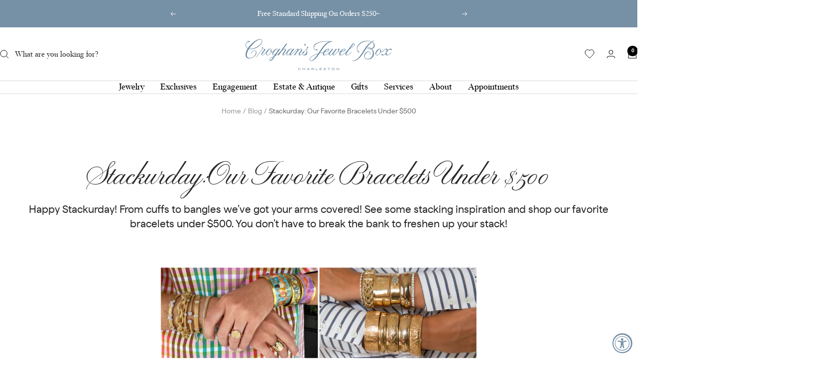

--- FILE ---
content_type: text/html; charset=utf-8
request_url: https://www.croghansjewelbox.com/blogs/blog/stackurday-our-favorite-bracelets-under-500
body_size: 35761
content:
<!doctype html><html class="no-js" lang="en" dir="ltr">
  <head>
    <meta charset="utf-8">
    <meta name="viewport" content="width=device-width, initial-scale=1.0, height=device-height, minimum-scale=1.0, maximum-scale=1.0">
    <meta name="theme-color" content="#ffffff">

    <title>Stackurday: Our Favorite Bracelets Under $500</title><meta name="description" content="SHOP ALL BRACELETS UNDER $500"><link rel="canonical" href="https://www.croghansjewelbox.com/blogs/blog/stackurday-our-favorite-bracelets-under-500"><link rel="shortcut icon" href="//www.croghansjewelbox.com/cdn/shop/files/favicon_7b85d206-559f-474c-8b3c-0c1755ff8b65.png?v=1749684872&width=96" type="image/png"><link rel="preconnect" href="https://cdn.shopify.com">
    <link rel="dns-prefetch" href="https://productreviews.shopifycdn.com">
    <link rel="dns-prefetch" href="https://www.google-analytics.com"><link rel="preconnect" href="https://fonts.shopifycdn.com" crossorigin><link rel="preload" as="style" href="//www.croghansjewelbox.com/cdn/shop/t/19/assets/theme.css?v=111925471041876333401754417523">
    <link rel="preload" as="script" href="//www.croghansjewelbox.com/cdn/shop/t/19/assets/vendor.js?v=32643890569905814191749678591">
    <link rel="preload" as="script" href="//www.croghansjewelbox.com/cdn/shop/t/19/assets/theme.js?v=13336148083894211201749678591"><meta property="og:type" content="article">
  <meta property="og:title" content="Stackurday: Our Favorite Bracelets Under $500"><meta property="og:image" content="http://www.croghansjewelbox.com/cdn/shop/articles/Stackurday.jpg?v=1601138375&width=1024">
  <meta property="og:image:secure_url" content="https://www.croghansjewelbox.com/cdn/shop/articles/Stackurday.jpg?v=1601138375&width=1024">
  <meta property="og:image:width" content="1200">
  <meta property="og:image:height" content="700"><meta property="og:description" content="SHOP ALL BRACELETS UNDER $500"><meta property="og:url" content="https://www.croghansjewelbox.com/blogs/blog/stackurday-our-favorite-bracelets-under-500">
<meta property="og:site_name" content="Croghan&#39;s Jewel Box"><meta name="twitter:card" content="summary"><meta name="twitter:title" content="Stackurday: Our Favorite Bracelets Under $500">
  <meta name="twitter:description" content="Happy Stackurday! From cuffs to bangles we’ve got your arms covered! See some stacking inspiration and shop our favorite bracelets under $500. You don’t have to break the bank to freshen up your stack!"><meta name="twitter:image" content="https://www.croghansjewelbox.com/cdn/shop/articles/Stackurday.jpg?v=1601138375&width=1200">
  <meta name="twitter:image:alt" content="Stackurday: Our Favorite Bracelets Under $500">
    <script type="application/ld+json">{"@context":"http:\/\/schema.org\/","@id":"\/blogs\/blog\/stackurday-our-favorite-bracelets-under-500#article","@type":"Article","mainEntityOfPage":{"@type":"WebPage","@id":"https:\/\/www.croghansjewelbox.com\/blogs\/blog\/stackurday-our-favorite-bracelets-under-500"},"articleBody":"\n\n\n\n\n\n\n\nSHOP ALL BRACELETS UNDER $500","headline":"Stackurday: Our Favorite Bracelets Under $500","description":"Happy Stackurday! From cuffs to bangles we’ve got your arms covered! See some stacking inspiration and shop our favorite bracelets under $500. You don’t have to break the bank to freshen up your stack!","image":"https:\/\/www.croghansjewelbox.com\/cdn\/shop\/articles\/Stackurday.jpg?v=1601138375\u0026width=1920","datePublished":"2020-09-26T12:39:35-04:00","dateModified":"2020-09-26T12:00:00-04:00","author":{"@type":"Person","name":"Isabella Cordina"},"publisher":{"@type":"Organization","name":"Croghan's Jewel Box"}}</script><script type="application/ld+json">
  {
    "@context": "https://schema.org",
    "@type": "BreadcrumbList",
    "itemListElement": [{
        "@type": "ListItem",
        "position": 1,
        "name": "Home",
        "item": "https://www.croghansjewelbox.com"
      },{
            "@type": "ListItem",
            "position": 2,
            "name": "Blog",
            "item": "https://www.croghansjewelbox.com/blogs/blog"
          }, {
            "@type": "ListItem",
            "position": 3,
            "name": "Blog",
            "item": "https://www.croghansjewelbox.com/blogs/blog/stackurday-our-favorite-bracelets-under-500"
          }]
  }
</script>
    


<style>
  

  @font-face {
      font-family: 'script';
      src: url('https://cdn.shopify.com/s/files/1/0515/4965/files/younggallant-webfont.woff2?v=1749676997') format('woff2'),
           url('https://cdn.shopify.com/s/files/1/0515/4965/files/younggallant-webfont.woff?v=1749676997') format('woff');
      font-weight: normal;
      font-style: normal;
  
  }
  @font-face {
      font-family: 'silvanaregular';
      src: url('https://cdn.shopify.com/s/files/1/0515/4965/files/silvana-regular-webfont.woff2?v=1749676997') format('woff2'),
           url('https://cdn.shopify.com/s/files/1/0515/4965/files/silvana-regular-webfont.woff?v=1749676997') format('woff');
      font-weight: normal;
      font-style: normal;
  
  }
  @font-face {
      font-family: 'matterregular';
      src: url('https://cdn.shopify.com/s/files/1/0515/4965/files/matterregular-webfont.woff2?v=1749676997') format('woff2'),
           url('https://cdn.shopify.com/s/files/1/0515/4965/files/matterregular-webfont.woff?v=1749676997') format('woff');
      font-weight: normal;
      font-style: normal;
  }
  @font-face {
      font-family: 'croghans';
      src: url('https://cdn.shopify.com/s/files/1/0515/4965/files/croghansjewelbox-webfont.woff2?v=1749749733') format('woff2'),
           url('https://cdn.shopify.com/s/files/1/0515/4965/files/croghansjewelbox-webfont.woff?v=1749749733') format('woff');
      font-weight: normal;
      font-style: normal;
  }
  @font-face {
      font-family: 'sweetgothic';
      src: url('https://cdn.shopify.com/s/files/1/0515/4965/files/sweetgothic-medium-webfont.woff2?v=1749676997') format('woff2'),
           url('https://cdn.shopify.com/s/files/1/0515/4965/files/sweetgothic-medium-webfont.woff?v=1749676997') format('woff');
      font-weight: normal;
      font-style: normal;
  }




  :root {--heading-color: 0, 0, 0;
    --text-color: 0, 0, 0;
    --background: 255, 255, 255;
    --secondary-background: 216, 223, 234;
    --border-color: 217, 217, 217;
    --border-color-darker: 153, 153, 153;
    --success-color: 112, 138, 125;
    --success-background: 226, 232, 229;
    --error-color: 210, 84, 90;
    --error-background: 252, 243, 243;
    --primary-button-background: 118, 144, 165;
    --primary-button-text-color: 255, 255, 255;
    --secondary-button-background: 0, 0, 0;
    --secondary-button-text-color: 118, 144, 165;
    --product-star-rating: 171, 145, 106;
    --product-on-sale-accent: 210, 84, 90;
    --product-sold-out-accent: 118, 144, 165;
    --product-custom-label-background: 64, 93, 230;
    --product-custom-label-text-color: 255, 255, 255;
    --product-custom-label-2-background: 243, 255, 52;
    --product-custom-label-2-text-color: 0, 0, 0;
    --product-low-stock-text-color: 210, 84, 90;
    --product-in-stock-text-color: 46, 158, 123;
    --loading-bar-background: 0, 0, 0;

    /* We duplicate some "base" colors as root colors, which is useful to use on drawer elements or popover without. Those should not be overridden to avoid issues */
    --root-heading-color: 0, 0, 0;
    --root-text-color: 0, 0, 0;
    --root-background: 255, 255, 255;
    --root-border-color: 217, 217, 217;
    --root-primary-button-background: 118, 144, 165;
    --root-primary-button-text-color: 255, 255, 255;

    /* 2ten hard coding custom font names */
    --base-font-size: 16px;
    --heading-font-family: 'silvanaregular', serif;
    --heading-font-weight: normal;
    --heading-font-style: normal;
    --heading-text-transform: none;
    --text-font-family: 'matterregular', sans-serif;
    --text-font-weight: normal;
    --text-font-style: normal;
    --text-font-bold-weight: 700;

    /* Typography (font size) */
    --heading-xxsmall-font-size: 11px;
    --heading-xsmall-font-size: 11px;
    --heading-small-font-size: 13px;
    --heading-large-font-size: 40px;
    --heading-h1-font-size: 40px;
    --heading-h2-font-size: 32px;
    --heading-h3-font-size: 28px;
    --heading-h4-font-size: 26px;
    --heading-h5-font-size: 22px;
    --heading-h6-font-size: 18px;

    /* Control the look and feel of the theme by changing radius of various elements */
    --button-border-radius: 0px;
    --block-border-radius: 0px;
    --block-border-radius-reduced: 0px;
    --color-swatch-border-radius: 0px;

    /* Button size */
    --button-height: 48px;
    --button-small-height: 40px;

    /* Form related */
    --form-input-field-height: 48px;
    --form-input-gap: 16px;
    --form-submit-margin: 24px;

    /* Product listing related variables */
    --product-list-block-spacing: 32px;

    /* Video related */
    --play-button-background: 255, 255, 255;
    --play-button-arrow: 0, 0, 0;

    /* RTL support */
    --transform-logical-flip: 1;
    --transform-origin-start: left;
    --transform-origin-end: right;

    /* Other */
    --zoom-cursor-svg-url: url(//www.croghansjewelbox.com/cdn/shop/t/19/assets/zoom-cursor.svg?v=33794662915346060031751475696);
    --arrow-right-svg-url: url(//www.croghansjewelbox.com/cdn/shop/t/19/assets/arrow-right.svg?v=141591004395532001551749678617);
    --arrow-left-svg-url: url(//www.croghansjewelbox.com/cdn/shop/t/19/assets/arrow-left.svg?v=129346168889692502881749678617);

    /* Some useful variables that we can reuse in our CSS. Some explanation are needed for some of them:
       - container-max-width-minus-gutters: represents the container max width without the edge gutters
       - container-outer-width: considering the screen width, represent all the space outside the container
       - container-outer-margin: same as container-outer-width but get set to 0 inside a container
       - container-inner-width: the effective space inside the container (minus gutters)
       - grid-column-width: represents the width of a single column of the grid
       - vertical-breather: this is a variable that defines the global "spacing" between sections, and inside the section
                            to create some "breath" and minimum spacing
     */
    --container-max-width: 1600px;
    --container-gutter: 24px;
    --container-max-width-minus-gutters: calc(var(--container-max-width) - (var(--container-gutter)) * 2);
    --container-outer-width: max(calc((100vw - var(--container-max-width-minus-gutters)) / 2), var(--container-gutter));
    --container-outer-margin: var(--container-outer-width);
    --container-inner-width: calc(100vw - var(--container-outer-width) * 2);

    --grid-column-count: 10;
    --grid-gap: 24px;
    --grid-column-width: calc((100vw - var(--container-outer-width) * 2 - var(--grid-gap) * (var(--grid-column-count) - 1)) / var(--grid-column-count));

    --vertical-breather: 48px;
    --vertical-breather-tight: 48px;

    /* Shopify related variables */
    --payment-terms-background-color: #ffffff;
  }

  @media screen and (min-width: 741px) {
    :root {
      --container-gutter: 40px;
      --grid-column-count: 20;
      --vertical-breather: 64px;
      --vertical-breather-tight: 64px;

      /* Typography (font size) */
      --heading-xsmall-font-size: 13px;
      --heading-small-font-size: 14px;
      --heading-large-font-size: 58px;
      --heading-h1-font-size: 58px;
      --heading-h2-font-size: 44px;
      --heading-h3-font-size: 36px;
      --heading-h4-font-size: 28px;
      --heading-h5-font-size: 22px;
      --heading-h6-font-size: 20px;

      /* Form related */
      --form-input-field-height: 52px;
      --form-submit-margin: 32px;

      /* Button size */
      --button-height: 52px;
      --button-small-height: 44px;
    }
  }

  @media screen and (min-width: 1200px) {
    :root {
      --vertical-breather: 80px;
      --vertical-breather-tight: 64px;
      --product-list-block-spacing: 48px;

      /* Typography */
      --heading-large-font-size: 72px;
      --heading-h1-font-size: 62px;
      --heading-h2-font-size: 54px;
      --heading-h3-font-size: 40px;
      --heading-h4-font-size: 34px;
      --heading-h5-font-size: 26px;
      --heading-h6-font-size: 18px;
    }
  }

  @media screen and (min-width: 1600px) {
    :root {
      --vertical-breather: 90px;
      --vertical-breather-tight: 64px;
    }
  }
</style>
    <script>
  // This allows to expose several variables to the global scope, to be used in scripts
  window.themeVariables = {
    settings: {
      direction: "ltr",
      pageType: "article",
      cartCount: 0,
      moneyFormat: "$ {{amount}}",
      moneyWithCurrencyFormat: "$ {{amount}} USD",
      showVendor: false,
      discountMode: "percentage",
      currencyCodeEnabled: false,
      cartType: "page",
      cartCurrency: "USD",
      mobileZoomFactor: 2.5
    },

    routes: {
      host: "www.croghansjewelbox.com",
      rootUrl: "\/",
      rootUrlWithoutSlash: '',
      cartUrl: "\/cart",
      cartAddUrl: "\/cart\/add",
      cartChangeUrl: "\/cart\/change",
      searchUrl: "\/search",
      predictiveSearchUrl: "\/search\/suggest",
      productRecommendationsUrl: "\/recommendations\/products"
    },

    strings: {
      accessibilityDelete: "Delete",
      accessibilityClose: "Close",
      collectionSoldOut: "Sold out",
      collectionDiscount: "Save @savings@",
      productSalePrice: "Sale price",
      productRegularPrice: "Regular price",
      productFormUnavailable: "Unavailable",
      productFormSoldOut: "Sold Out",
      productFormPreOrder: "Pre-order",
      productFormAddToCart: "Add to cart",
      searchNoResults: "No results could be found.",
      searchNewSearch: "New search",
      searchProducts: "Products",
      searchArticles: "Journal",
      searchPages: "Pages",
      searchCollections: "Collections",
      cartViewCart: "View Cart",
      cartItemAdded: "Added to your cart!",
      cartItemAddedShort: "Added",
      cartAddOrderNote: "Add order note",
      cartEditOrderNote: "Edit order note",
      shippingEstimatorNoResults: "Sorry, we do not ship to your address.",
      shippingEstimatorOneResult: "There is one shipping rate for your address:",
      shippingEstimatorMultipleResults: "There are several shipping rates for your address:",
      shippingEstimatorError: "One or more error occurred while retrieving shipping rates:"
    },

    libs: {
      flickity: "\/\/www.croghansjewelbox.com\/cdn\/shop\/t\/19\/assets\/flickity.js?v=176646718982628074891749678591",
      photoswipe: "\/\/www.croghansjewelbox.com\/cdn\/shop\/t\/19\/assets\/photoswipe.js?v=132268647426145925301749678591",
      qrCode: "\/\/www.croghansjewelbox.com\/cdn\/shopifycloud\/storefront\/assets\/themes_support\/vendor\/qrcode-3f2b403b.js"
    },

    breakpoints: {
      phone: 'screen and (max-width: 740px)',
      tablet: 'screen and (min-width: 741px) and (max-width: 999px)',
      tabletAndUp: 'screen and (min-width: 741px)',
      pocket: 'screen and (max-width: 999px)',
      lap: 'screen and (min-width: 1000px) and (max-width: 1199px)',
      lapAndUp: 'screen and (min-width: 1000px)',
      desktop: 'screen and (min-width: 1200px)',
      wide: 'screen and (min-width: 1400px)'
    }
  };

  window.addEventListener('pageshow', async () => {
    const cartContent = await (await fetch(`${window.themeVariables.routes.cartUrl}.js`, {cache: 'reload'})).json();
    document.documentElement.dispatchEvent(new CustomEvent('cart:refresh', {detail: {cart: cartContent}}));
  });

  if ('noModule' in HTMLScriptElement.prototype) {
    // Old browsers (like IE) that does not support module will be considered as if not executing JS at all
    document.documentElement.className = document.documentElement.className.replace('no-js', 'js');

    requestAnimationFrame(() => {
      const viewportHeight = (window.visualViewport ? window.visualViewport.height : document.documentElement.clientHeight);
      document.documentElement.style.setProperty('--window-height',viewportHeight + 'px');
    });
  }</script>

    <link rel="stylesheet" href="//www.croghansjewelbox.com/cdn/shop/t/19/assets/theme.css?v=111925471041876333401754417523">

    <script src="//www.croghansjewelbox.com/cdn/shop/t/19/assets/vendor.js?v=32643890569905814191749678591" defer></script>
    <script src="//www.croghansjewelbox.com/cdn/shop/t/19/assets/theme.js?v=13336148083894211201749678591" defer></script>
    <script src="//www.croghansjewelbox.com/cdn/shop/t/19/assets/custom.js?v=167639537848865775061749678591" defer></script>

    <script>window.performance && window.performance.mark && window.performance.mark('shopify.content_for_header.start');</script><meta name="google-site-verification" content="4nepaIlLgiivXcJMCltW2xRzkP3ot8HOjOphRY0_BgU">
<meta id="shopify-digital-wallet" name="shopify-digital-wallet" content="/5154965/digital_wallets/dialog">
<meta name="shopify-checkout-api-token" content="c3a7e0db11e5760ecdd5088a2a781580">
<meta id="in-context-paypal-metadata" data-shop-id="5154965" data-venmo-supported="true" data-environment="production" data-locale="en_US" data-paypal-v4="true" data-currency="USD">
<link rel="alternate" type="application/atom+xml" title="Feed" href="/blogs/blog.atom" />
<script async="async" src="/checkouts/internal/preloads.js?locale=en-US"></script>
<script id="shopify-features" type="application/json">{"accessToken":"c3a7e0db11e5760ecdd5088a2a781580","betas":["rich-media-storefront-analytics"],"domain":"www.croghansjewelbox.com","predictiveSearch":true,"shopId":5154965,"locale":"en"}</script>
<script>var Shopify = Shopify || {};
Shopify.shop = "croghans.myshopify.com";
Shopify.locale = "en";
Shopify.currency = {"active":"USD","rate":"1.0"};
Shopify.country = "US";
Shopify.theme = {"name":"Focal: Dev - Matter","id":151645290738,"schema_name":"Focal","schema_version":"12.6.0","theme_store_id":714,"role":"main"};
Shopify.theme.handle = "null";
Shopify.theme.style = {"id":null,"handle":null};
Shopify.cdnHost = "www.croghansjewelbox.com/cdn";
Shopify.routes = Shopify.routes || {};
Shopify.routes.root = "/";</script>
<script type="module">!function(o){(o.Shopify=o.Shopify||{}).modules=!0}(window);</script>
<script>!function(o){function n(){var o=[];function n(){o.push(Array.prototype.slice.apply(arguments))}return n.q=o,n}var t=o.Shopify=o.Shopify||{};t.loadFeatures=n(),t.autoloadFeatures=n()}(window);</script>
<script id="shop-js-analytics" type="application/json">{"pageType":"article"}</script>
<script defer="defer" async type="module" src="//www.croghansjewelbox.com/cdn/shopifycloud/shop-js/modules/v2/client.init-shop-cart-sync_BApSsMSl.en.esm.js"></script>
<script defer="defer" async type="module" src="//www.croghansjewelbox.com/cdn/shopifycloud/shop-js/modules/v2/chunk.common_CBoos6YZ.esm.js"></script>
<script type="module">
  await import("//www.croghansjewelbox.com/cdn/shopifycloud/shop-js/modules/v2/client.init-shop-cart-sync_BApSsMSl.en.esm.js");
await import("//www.croghansjewelbox.com/cdn/shopifycloud/shop-js/modules/v2/chunk.common_CBoos6YZ.esm.js");

  window.Shopify.SignInWithShop?.initShopCartSync?.({"fedCMEnabled":true,"windoidEnabled":true});

</script>
<script>(function() {
  var isLoaded = false;
  function asyncLoad() {
    if (isLoaded) return;
    isLoaded = true;
    var urls = ["https:\/\/cdn.shopify.com\/s\/files\/1\/0515\/4965\/t\/13\/assets\/affirmShopify.js?v=1698693409\u0026shop=croghans.myshopify.com"];
    for (var i = 0; i < urls.length; i++) {
      var s = document.createElement('script');
      s.type = 'text/javascript';
      s.async = true;
      s.src = urls[i];
      var x = document.getElementsByTagName('script')[0];
      x.parentNode.insertBefore(s, x);
    }
  };
  if(window.attachEvent) {
    window.attachEvent('onload', asyncLoad);
  } else {
    window.addEventListener('load', asyncLoad, false);
  }
})();</script>
<script id="__st">var __st={"a":5154965,"offset":-18000,"reqid":"bb430654-2120-4811-8843-8f18ddec5fa3-1768872715","pageurl":"www.croghansjewelbox.com\/blogs\/blog\/stackurday-our-favorite-bracelets-under-500","s":"articles-392527118489","u":"0ece7c362849","p":"article","rtyp":"article","rid":392527118489};</script>
<script>window.ShopifyPaypalV4VisibilityTracking = true;</script>
<script id="captcha-bootstrap">!function(){'use strict';const t='contact',e='account',n='new_comment',o=[[t,t],['blogs',n],['comments',n],[t,'customer']],c=[[e,'customer_login'],[e,'guest_login'],[e,'recover_customer_password'],[e,'create_customer']],r=t=>t.map((([t,e])=>`form[action*='/${t}']:not([data-nocaptcha='true']) input[name='form_type'][value='${e}']`)).join(','),a=t=>()=>t?[...document.querySelectorAll(t)].map((t=>t.form)):[];function s(){const t=[...o],e=r(t);return a(e)}const i='password',u='form_key',d=['recaptcha-v3-token','g-recaptcha-response','h-captcha-response',i],f=()=>{try{return window.sessionStorage}catch{return}},m='__shopify_v',_=t=>t.elements[u];function p(t,e,n=!1){try{const o=window.sessionStorage,c=JSON.parse(o.getItem(e)),{data:r}=function(t){const{data:e,action:n}=t;return t[m]||n?{data:e,action:n}:{data:t,action:n}}(c);for(const[e,n]of Object.entries(r))t.elements[e]&&(t.elements[e].value=n);n&&o.removeItem(e)}catch(o){console.error('form repopulation failed',{error:o})}}const l='form_type',E='cptcha';function T(t){t.dataset[E]=!0}const w=window,h=w.document,L='Shopify',v='ce_forms',y='captcha';let A=!1;((t,e)=>{const n=(g='f06e6c50-85a8-45c8-87d0-21a2b65856fe',I='https://cdn.shopify.com/shopifycloud/storefront-forms-hcaptcha/ce_storefront_forms_captcha_hcaptcha.v1.5.2.iife.js',D={infoText:'Protected by hCaptcha',privacyText:'Privacy',termsText:'Terms'},(t,e,n)=>{const o=w[L][v],c=o.bindForm;if(c)return c(t,g,e,D).then(n);var r;o.q.push([[t,g,e,D],n]),r=I,A||(h.body.append(Object.assign(h.createElement('script'),{id:'captcha-provider',async:!0,src:r})),A=!0)});var g,I,D;w[L]=w[L]||{},w[L][v]=w[L][v]||{},w[L][v].q=[],w[L][y]=w[L][y]||{},w[L][y].protect=function(t,e){n(t,void 0,e),T(t)},Object.freeze(w[L][y]),function(t,e,n,w,h,L){const[v,y,A,g]=function(t,e,n){const i=e?o:[],u=t?c:[],d=[...i,...u],f=r(d),m=r(i),_=r(d.filter((([t,e])=>n.includes(e))));return[a(f),a(m),a(_),s()]}(w,h,L),I=t=>{const e=t.target;return e instanceof HTMLFormElement?e:e&&e.form},D=t=>v().includes(t);t.addEventListener('submit',(t=>{const e=I(t);if(!e)return;const n=D(e)&&!e.dataset.hcaptchaBound&&!e.dataset.recaptchaBound,o=_(e),c=g().includes(e)&&(!o||!o.value);(n||c)&&t.preventDefault(),c&&!n&&(function(t){try{if(!f())return;!function(t){const e=f();if(!e)return;const n=_(t);if(!n)return;const o=n.value;o&&e.removeItem(o)}(t);const e=Array.from(Array(32),(()=>Math.random().toString(36)[2])).join('');!function(t,e){_(t)||t.append(Object.assign(document.createElement('input'),{type:'hidden',name:u})),t.elements[u].value=e}(t,e),function(t,e){const n=f();if(!n)return;const o=[...t.querySelectorAll(`input[type='${i}']`)].map((({name:t})=>t)),c=[...d,...o],r={};for(const[a,s]of new FormData(t).entries())c.includes(a)||(r[a]=s);n.setItem(e,JSON.stringify({[m]:1,action:t.action,data:r}))}(t,e)}catch(e){console.error('failed to persist form',e)}}(e),e.submit())}));const S=(t,e)=>{t&&!t.dataset[E]&&(n(t,e.some((e=>e===t))),T(t))};for(const o of['focusin','change'])t.addEventListener(o,(t=>{const e=I(t);D(e)&&S(e,y())}));const B=e.get('form_key'),M=e.get(l),P=B&&M;t.addEventListener('DOMContentLoaded',(()=>{const t=y();if(P)for(const e of t)e.elements[l].value===M&&p(e,B);[...new Set([...A(),...v().filter((t=>'true'===t.dataset.shopifyCaptcha))])].forEach((e=>S(e,t)))}))}(h,new URLSearchParams(w.location.search),n,t,e,['guest_login'])})(!0,!0)}();</script>
<script integrity="sha256-4kQ18oKyAcykRKYeNunJcIwy7WH5gtpwJnB7kiuLZ1E=" data-source-attribution="shopify.loadfeatures" defer="defer" src="//www.croghansjewelbox.com/cdn/shopifycloud/storefront/assets/storefront/load_feature-a0a9edcb.js" crossorigin="anonymous"></script>
<script data-source-attribution="shopify.dynamic_checkout.dynamic.init">var Shopify=Shopify||{};Shopify.PaymentButton=Shopify.PaymentButton||{isStorefrontPortableWallets:!0,init:function(){window.Shopify.PaymentButton.init=function(){};var t=document.createElement("script");t.src="https://www.croghansjewelbox.com/cdn/shopifycloud/portable-wallets/latest/portable-wallets.en.js",t.type="module",document.head.appendChild(t)}};
</script>
<script data-source-attribution="shopify.dynamic_checkout.buyer_consent">
  function portableWalletsHideBuyerConsent(e){var t=document.getElementById("shopify-buyer-consent"),n=document.getElementById("shopify-subscription-policy-button");t&&n&&(t.classList.add("hidden"),t.setAttribute("aria-hidden","true"),n.removeEventListener("click",e))}function portableWalletsShowBuyerConsent(e){var t=document.getElementById("shopify-buyer-consent"),n=document.getElementById("shopify-subscription-policy-button");t&&n&&(t.classList.remove("hidden"),t.removeAttribute("aria-hidden"),n.addEventListener("click",e))}window.Shopify?.PaymentButton&&(window.Shopify.PaymentButton.hideBuyerConsent=portableWalletsHideBuyerConsent,window.Shopify.PaymentButton.showBuyerConsent=portableWalletsShowBuyerConsent);
</script>
<script data-source-attribution="shopify.dynamic_checkout.cart.bootstrap">document.addEventListener("DOMContentLoaded",(function(){function t(){return document.querySelector("shopify-accelerated-checkout-cart, shopify-accelerated-checkout")}if(t())Shopify.PaymentButton.init();else{new MutationObserver((function(e,n){t()&&(Shopify.PaymentButton.init(),n.disconnect())})).observe(document.body,{childList:!0,subtree:!0})}}));
</script>
<link id="shopify-accelerated-checkout-styles" rel="stylesheet" media="screen" href="https://www.croghansjewelbox.com/cdn/shopifycloud/portable-wallets/latest/accelerated-checkout-backwards-compat.css" crossorigin="anonymous">
<style id="shopify-accelerated-checkout-cart">
        #shopify-buyer-consent {
  margin-top: 1em;
  display: inline-block;
  width: 100%;
}

#shopify-buyer-consent.hidden {
  display: none;
}

#shopify-subscription-policy-button {
  background: none;
  border: none;
  padding: 0;
  text-decoration: underline;
  font-size: inherit;
  cursor: pointer;
}

#shopify-subscription-policy-button::before {
  box-shadow: none;
}

      </style>

<script>window.performance && window.performance.mark && window.performance.mark('shopify.content_for_header.end');</script>
  <!-- BEGIN app block: shopify://apps/zepto-product-personalizer/blocks/product_personalizer_main/7411210d-7b32-4c09-9455-e129e3be4729 -->
<!-- BEGIN app snippet: zepto_common --><script>
var pplr_cart = {"note":null,"attributes":{},"original_total_price":0,"total_price":0,"total_discount":0,"total_weight":0.0,"item_count":0,"items":[],"requires_shipping":false,"currency":"USD","items_subtotal_price":0,"cart_level_discount_applications":[],"checkout_charge_amount":0};
var pplr_shop_currency = "USD";
var pplr_enabled_currencies_size = 1;
var pplr_money_formate = "$ {{amount}}";
var pplr_manual_theme_selector=["CartCount span","tr:has([name*=updates])","tr img:first",".line-item__title",".cart__item--price .cart__price",".grid__item.one-half.text-right",".pplr_item_remove",".ajaxcart__qty",".header__cart-price-bubble span[data-cart-price-bubble]","form[action*=cart] [name=checkout]","Click to View Preview","0","Discount Code {{ code }} is invalid","Discount code","Apply",".SomeClass","Subtotal","Shipping","EST. TOTAL",null];
</script>
<script defer src="//cdn-zeptoapps.com/product-personalizer/pplr_common.js?v=19" ></script><!-- END app snippet -->

<!-- END app block --><!-- BEGIN app block: shopify://apps/klaviyo-email-marketing-sms/blocks/klaviyo-onsite-embed/2632fe16-c075-4321-a88b-50b567f42507 -->












  <script async src="https://static.klaviyo.com/onsite/js/XZsvdT/klaviyo.js?company_id=XZsvdT"></script>
  <script>!function(){if(!window.klaviyo){window._klOnsite=window._klOnsite||[];try{window.klaviyo=new Proxy({},{get:function(n,i){return"push"===i?function(){var n;(n=window._klOnsite).push.apply(n,arguments)}:function(){for(var n=arguments.length,o=new Array(n),w=0;w<n;w++)o[w]=arguments[w];var t="function"==typeof o[o.length-1]?o.pop():void 0,e=new Promise((function(n){window._klOnsite.push([i].concat(o,[function(i){t&&t(i),n(i)}]))}));return e}}})}catch(n){window.klaviyo=window.klaviyo||[],window.klaviyo.push=function(){var n;(n=window._klOnsite).push.apply(n,arguments)}}}}();</script>

  




  <script>
    window.klaviyoReviewsProductDesignMode = false
  </script>







<!-- END app block --><!-- BEGIN app block: shopify://apps/gift-reggie-gift-registry/blocks/app-embed-block/00fe746e-081c-46a2-a15d-bcbd6f41b0f0 --><script type="application/json" id="gift_reggie_data">
  {
    "storefrontAccessToken": "cfe689d3437c32bb9acd79afc3ff9cd6",
    "registryId": null,
    "registryAdmin": null,
    "customerId": null,
    

    "productId": null,
    "rootUrl": "\/",
    "accountLoginUrl": "\/account\/login",
    "accountLoginReturnParam": "checkout_url=",
    "currentLanguage": null,

    "button_layout": "column",
    "button_order": "wishlist_registry",
    "button_alignment": "justify",
    "behavior_on_no_id": "hide",
    "wishlist_button_visibility": "everyone",
    "registry_button_visibility": "managers",
    "registry_button_behavior": "ajax",
    "online_store_version": "2",
    "button_location_override": "",
    "button_location_override_position": "inside",

    "wishlist_button_appearance": "button",
    "registry_button_appearance": "button",
    "wishlist_button_classname": "button--secondary button",
    "registry_button_classname": "button--secondary button",
    "wishlist_button_image_not_present": null,
    "wishlist_button_image_is_present": null,
    "registry_button_image": null,

    "checkout_button_selector": ".checkout-button",

    "i18n": {
      "wishlist": {
        "idleAdd": "Add to Wishlist",
        "idleRemove": "Remove from Wishlist",
        "pending": "...",
        "successAdd": "Added to Wishlist",
        "successRemove": "Removed from Wishlist",
        "noVariant": "Add to Wishlist",
        "error": "Error"
      },
      "registry": {
        "idleAdd": "Add to Registry",
        "idleRemove": "Remove from Registry",
        "pending": "...",
        "successAdd": "Added to Registry",
        "successRemove": "Removed from Registry",
        "noVariant": "Add to Registry",
        "error": "Error"
      }
    }
  }
</script>
<style>
  :root {
    --gift-reggie-wishlist-button-background-color: rgba(0,0,0,0);
    --gift-reggie-wishlist-button-text-color: #7690a5;
    --gift-reggie-registry-button-background-color: rgba(0,0,0,0);
    --gift-reggie-registry-button-text-color: #7690a5;
  }
</style><style>
    
  </style>
<!-- END app block --><!-- BEGIN app block: shopify://apps/wrapped/blocks/app-embed/1714fc7d-e525-4a14-8c3e-1b6ed95734c5 --><script type="module" src="https://cdn.shopify.com/storefront/web-components.js"></script>
<!-- BEGIN app snippet: app-embed.settings --><script type="text/javascript">
  window.Wrapped = { ...window.Wrapped };
  window.Wrapped.options = {"order":{"settings":{"optionMode":"advanced","visibilityTag":"wrapped:disabled","giftMessage":true,"giftMessageMaxChars":125,"giftSender":true,"giftReceiver":true,"giftMessageRequired":false,"giftSenderRequired":false,"giftReceiverRequired":false,"giftMessageEmoji":false,"giftSenderEmoji":false,"giftReceiverEmoji":false,"giftOptionLabels":{"primary":"Select a gift option"},"giftCheckboxLabels":{"primary":"🎁 Gift wrap this order?"},"giftMessageLabels":{"primary":"Add a personalized gift message (Optional)"},"giftMessagePlaceholderLabels":{"primary":"Write your message here..."},"giftSenderLabels":{"primary":"Sender:"},"giftSenderPlaceholderLabels":{"primary":"Sender name"},"giftReceiverLabels":{"primary":"Recipient:"},"giftReceiverPlaceholderLabels":{"primary":"Receiver name"},"saveLabels":{"primary":"Save"},"removeLabels":{"primary":"Remove"},"unavailableLabels":{"primary":"Unavailable"},"visibilityHelperLabels":{"primary":"Unavailable for one or more items in your cart"},"requiredFieldLabels":{"primary":"Please fill out this field."},"emojiFieldLabels":{"primary":"Emoji characters are not permitted."},"ordersLimitReached":false,"multipleGiftVariants":true},"datafields":{"checkbox":"Gift Wrap","message":"Gift Message","sender":"Gift Sender","receiver":"Gift Receiver","variant":"Gift Option"},"product":{"handle":"gift-wrap","image":"https:\/\/cdn.shopify.com\/s\/files\/1\/0515\/4965\/files\/Non-ProductImage_GiftWrap_600x600.png?v=1750087122","priceMode":"none","hiddenInventory":false,"hiddenVisibility":false,"variantPricingPaid":true,"variantPricingFree":false,"bundles":false,"id":7964371026162,"gid":"gid:\/\/shopify\/Product\/7964371026162","variants":[{"availableForSale":true,"title":"Standard","price":0.0,"id":44728680153330,"imageSrc":null,"boxItemLimit":"2","boxWeightLimit":"3.0"}]},"blocks":[{"id":"5cefab51-2210-4a52-bb1a-2ce0bdf64f6d","blockType":"cart_drawer","modal":false,"pricing":true,"refresh":false,"primaryCheckbox":true,"previewImage":false,"variantAppearance":"images","labels":{"primary":null},"targets":{"8568683":{"id":"2e87d6ea-6dbf-43a5-9a63-94a5182706a4","selector":null,"repositionedByDeveloper":false,"position":null,"action":null,"actionDeveloper":null,"actionType":null,"actionTypeDeveloper":null,"formTarget":null},"110720483481":{"id":"b8a9ef71-9128-4004-9dc3-4a0dd89e68c7","selector":null,"repositionedByDeveloper":false,"position":null,"action":null,"actionDeveloper":null,"actionType":null,"actionTypeDeveloper":null,"formTarget":null},"143291252978":{"id":"c842f7b3-fcf5-4fb5-a61a-e5f91fe24be2","selector":"cart-drawer footer.mini-cart__drawer-footer","repositionedByDeveloper":false,"position":"afterbegin","action":"cart:refresh","actionDeveloper":null,"actionType":"event","actionTypeDeveloper":null,"formTarget":null},"8568703":{"id":"ce66411e-b472-4e5f-83f6-ae85b20b9c7f","selector":null,"repositionedByDeveloper":false,"position":null,"action":null,"actionDeveloper":null,"actionType":null,"actionTypeDeveloper":null,"formTarget":null},"7239204893":{"id":"384ff941-1090-4c74-abb5-bb8170d97f8f","selector":null,"repositionedByDeveloper":false,"position":null,"action":null,"actionDeveloper":null,"actionType":null,"actionTypeDeveloper":null,"formTarget":null},"151675535602":{"id":"c7fd7cfc-91c3-43d8-807e-d048ad84c9a4","selector":"cart-drawer footer.mini-cart__drawer-footer","repositionedByDeveloper":false,"position":"afterbegin","action":"cart:refresh","actionDeveloper":null,"actionType":"event","actionTypeDeveloper":null,"formTarget":null},"136363081970":{"id":"4f08a402-a5ff-40bc-925f-0ce60b75d30a","selector":"cart-drawer footer.mini-cart__drawer-footer","repositionedByDeveloper":false,"position":"afterbegin","action":"cart:refresh","actionDeveloper":null,"actionType":"event","actionTypeDeveloper":null,"formTarget":null},"37291294813":{"id":"4ad54477-c0e8-4c0e-9ac5-231c6608216a","selector":null,"repositionedByDeveloper":false,"position":null,"action":null,"actionDeveloper":null,"actionType":null,"actionTypeDeveloper":null,"formTarget":null},"132486398194":{"id":"b870dcdb-ede2-46d0-92da-8c06fc92d80a","selector":null,"repositionedByDeveloper":false,"position":null,"action":null,"actionDeveloper":null,"actionType":null,"actionTypeDeveloper":null,"formTarget":null},"134630080754":{"id":"0e1fa4b1-5a8a-474f-9db2-ccea0bfd0c18","selector":null,"repositionedByDeveloper":false,"position":null,"action":null,"actionDeveloper":null,"actionType":null,"actionTypeDeveloper":null,"formTarget":null},"151645290738":{"id":"b9693bf4-84f5-42a4-9bef-f674944fdb7c","selector":"cart-drawer footer.mini-cart__drawer-footer","repositionedByDeveloper":false,"position":"afterbegin","action":"cart:refresh","actionDeveloper":null,"actionType":"event","actionTypeDeveloper":null,"formTarget":null},"143037006066":{"id":"e2919f7b-98af-40df-9f4a-1449c8e2fba1","selector":"cart-drawer footer.mini-cart__drawer-footer","repositionedByDeveloper":false,"position":"afterbegin","action":"cart:refresh","actionDeveloper":null,"actionType":"event","actionTypeDeveloper":null,"formTarget":null},"152905351410":{"id":"02f034a1-1056-4ced-82c1-765a838d3aa3","selector":"cart-drawer footer.mini-cart__drawer-footer","repositionedByDeveloper":false,"position":"afterbegin","action":"cart:refresh","actionDeveloper":null,"actionType":"event","actionTypeDeveloper":null,"formTarget":null},"137303130354":{"id":"86beed83-a7b2-4d8e-a2aa-9194723d9056","selector":"cart-drawer footer.mini-cart__drawer-footer","repositionedByDeveloper":false,"position":"afterbegin","action":"cart:refresh","actionDeveloper":null,"actionType":"event","actionTypeDeveloper":null,"formTarget":null}}},{"id":"dce572f7-fdd5-4364-bf27-7482ddfa9ef0","blockType":"cart_page","modal":false,"pricing":true,"refresh":false,"primaryCheckbox":true,"previewImage":false,"variantAppearance":"text","labels":{"primary":null},"targets":{"8568683":{"id":"2e87d6ea-6dbf-43a5-9a63-94a5182706a4","selector":"form[action*=\"\/cart\"] [type=\"submit\"][name=\"checkout\"]","repositionedByDeveloper":false,"position":"beforebegin","action":null,"actionDeveloper":null,"actionType":"reload","actionTypeDeveloper":null,"formTarget":null},"110720483481":{"id":"b8a9ef71-9128-4004-9dc3-4a0dd89e68c7","selector":"form[action*=\"\/cart\"] [type=\"submit\"][name=\"checkout\"]","repositionedByDeveloper":false,"position":"beforebegin","action":null,"actionDeveloper":null,"actionType":"reload","actionTypeDeveloper":null,"formTarget":null},"143291252978":{"id":"c842f7b3-fcf5-4fb5-a61a-e5f91fe24be2","selector":"form[action*=\"\/cart\"] div.cart__recap-block","repositionedByDeveloper":false,"position":"afterbegin","action":"cart:refresh","actionDeveloper":null,"actionType":"event","actionTypeDeveloper":null,"formTarget":null},"8568703":{"id":"ce66411e-b472-4e5f-83f6-ae85b20b9c7f","selector":"form[action*=\"\/cart\"] [type=\"submit\"][name=\"checkout\"]","repositionedByDeveloper":false,"position":"beforebegin","action":null,"actionDeveloper":null,"actionType":"reload","actionTypeDeveloper":null,"formTarget":null},"7239204893":{"id":"384ff941-1090-4c74-abb5-bb8170d97f8f","selector":"form[action*=\"\/cart\"] [type=\"submit\"][name=\"checkout\"]","repositionedByDeveloper":false,"position":"beforebegin","action":null,"actionDeveloper":null,"actionType":"reload","actionTypeDeveloper":null,"formTarget":null},"151675535602":{"id":"c7fd7cfc-91c3-43d8-807e-d048ad84c9a4","selector":"#main form[action*=\"\/cart\"] div.cart__recap-block","repositionedByDeveloper":false,"position":"afterbegin","action":"cart:refresh","actionDeveloper":null,"actionType":"event","actionTypeDeveloper":null,"formTarget":null},"136363081970":{"id":"4f08a402-a5ff-40bc-925f-0ce60b75d30a","selector":"form[action*=\"\/cart\"] div.cart__recap-block","repositionedByDeveloper":false,"position":"afterbegin","action":"cart:refresh","actionDeveloper":null,"actionType":"event","actionTypeDeveloper":null,"formTarget":null},"37291294813":{"id":"4ad54477-c0e8-4c0e-9ac5-231c6608216a","selector":"form[action*=\"\/cart\"] [type=\"submit\"][name=\"checkout\"]","repositionedByDeveloper":false,"position":"beforebegin","action":null,"actionDeveloper":null,"actionType":"reload","actionTypeDeveloper":null,"formTarget":null},"132486398194":{"id":"b870dcdb-ede2-46d0-92da-8c06fc92d80a","selector":"form[action*=\"\/cart\"] [type=\"submit\"][name=\"checkout\"]","repositionedByDeveloper":false,"position":"beforebegin","action":null,"actionDeveloper":null,"actionType":"reload","actionTypeDeveloper":null,"formTarget":null},"134630080754":{"id":"0e1fa4b1-5a8a-474f-9db2-ccea0bfd0c18","selector":"form[action*=\"\/cart\"] [type=\"submit\"][name=\"checkout\"]","repositionedByDeveloper":false,"position":"beforebegin","action":null,"actionDeveloper":null,"actionType":"reload","actionTypeDeveloper":null,"formTarget":null},"151645290738":{"id":"b9693bf4-84f5-42a4-9bef-f674944fdb7c","selector":"#main form[action*=\"\/cart\"] div.cart__recap-block","repositionedByDeveloper":false,"position":"afterbegin","action":"cart:refresh","actionDeveloper":null,"actionType":"event","actionTypeDeveloper":null,"formTarget":null},"143037006066":{"id":"e2919f7b-98af-40df-9f4a-1449c8e2fba1","selector":"form[action*=\"\/cart\"] div.cart__recap-block","repositionedByDeveloper":false,"position":"afterbegin","action":"cart:refresh","actionDeveloper":null,"actionType":"event","actionTypeDeveloper":null,"formTarget":null},"152905351410":{"id":"02f034a1-1056-4ced-82c1-765a838d3aa3","selector":"#main form[action*=\"\/cart\"] div.cart__recap-block","repositionedByDeveloper":false,"position":"afterbegin","action":"cart:refresh","actionDeveloper":null,"actionType":"event","actionTypeDeveloper":null,"formTarget":null},"137303130354":{"id":"86beed83-a7b2-4d8e-a2aa-9194723d9056","selector":"form[action*=\"\/cart\"] div.cart__recap-block","repositionedByDeveloper":false,"position":"afterbegin","action":"cart:refresh","actionDeveloper":null,"actionType":"event","actionTypeDeveloper":null,"formTarget":null}}}]}};
  window.Wrapped.settings = {"activated":true,"debug":false,"scripts":null,"styles":null,"skipFetchInterceptor":false,"skipXhrInterceptor":false,"token":"e7b3ee2807224f6e0978568188dc4844"};
  window.Wrapped.settings.block = {"extension_background_primary_color":"#ffffff","extension_background_secondary_color":"#f3f3f3","extension_border_color":"rgba(0,0,0,0)","border_width":1,"border_radius":0,"spacing_scale":"--wrapped-spacing-scale-base","hover_style":"--wrapped-hover-style-light","font_color":"#000000","font_secondary_color":"#333333","font_scale":100,"form_element_text_color":"#333333","background_color":"#ffffff","border_color":"#000000","checkbox_radio_color":"rgba(0,0,0,0)","primary_button_text":"#ffffff","primary_button_surface":"#000000","primary_button_border":"rgba(0,0,0,0)","secondary_button_text":"#333333","secondary_button_surface":"#0000000f","secondary_button_border":"rgba(0,0,0,0)","media_fit":"fill","gift_thumbnail_size":40,"gift_thumbnail_position":"--wrapped-thumbnail-position-start"};
  window.Wrapped.settings.market = null;

  if (window.Wrapped.settings.debug) {
    const logStyle = 'background-color:black;color:#ffc863;font-size:12px;font-weight:400;padding:12px;border-radius:10px;'
    console.log('%c Gift options by Wrapped | Learn more at https://apps.shopify.com/wrapped', logStyle)
    console.debug('[wrapped:booting]', window.Wrapped)
  }
</script>
<!-- END app snippet --><!-- BEGIN app snippet: app-embed.styles -->
<style type="text/css">
:root {
  --wrapped-background-color: #ffffff;

  --wrapped-extension-background-primary-color: #ffffff;
  --wrapped-extension-background-secondary-color: #f3f3f3;

  --wrapped-extension-border-color: rgba(0,0,0,0);

  --wrapped-border-color: #000000;
  
  
    --wrapped-border-radius: min(0px, 24px);
  
  --wrapped-border-width: 1px;

  --wrapped-checkbox-accent-color: rgba(0,0,0,0);

  --wrapped-checkbox--label-left: flex-start;
  --wrapped-checkbox--label-center: center;
  --wrapped-checkbox--label-right: flex-end;

  --wrapped-default-padding: 0.5em;
  --wrapped-container-padding: 0.5em;

  --wrapped-font-color: #000000;
  --wrapped-font-size-default: 16px;
  --wrapped-font-scale: 1.0;

  --wrapped-font-size: calc(var(--wrapped-font-size-default) * var(--wrapped-font-scale));
  --wrapped-font-size-small: calc(var(--wrapped-font-size) * 0.8);
  --wrapped-font-size-smaller: calc(var(--wrapped-font-size) * 0.7);
  --wrapped-font-size-smallest: calc(var(--wrapped-font-size) * 0.65);

  --wrapped-component-bottom-padding: 0.5em;

  --wrapped-feature-max-height: 500px;

  --wrapped-textarea-min-height: 80px;

  --wrapped-thumbnail-position-start: -1;
  --wrapped-thumbnail-position-end: 2;
  --wrapped-thumbnail-position: var(--wrapped-thumbnail-position-start, -1);
  --wrapped-thumbnail-size: clamp(40px, 40px, 200px);

  --wrapped-extension-margin-block-start: 1em;
  --wrapped-extension-margin-block-end: 2em;

  --wrapped-unavailable-gift-variant-opacity: 0.4;
}


wrapped-extension {
  background-color: var(--wrapped-extension-background-primary-color) !important;
  border: 1px solid var(--wrapped-extension-border-color) !important;
  border-radius: var(--wrapped-border-radius) !important;
  display: block;
  color: var(--wrapped-font-color) !important;
  font-size: var(--wrapped-font-size) !important;
  height: fit-content !important;
  margin-block-start: var(--wrapped-extension-margin-block-start) !important;
  margin-block-end: var(--wrapped-extension-margin-block-end) !important;
  min-width: unset !important;
  max-width: 640px !important;
  overflow: hidden !important;
  padding: unset !important;
  width: unset !important;

  &:has([part="provider"][gift-variants-unavailable="true"]) {
    display: none !important;
  }
  &:has([part="provider"][is-filtered="true"]) {
    display: none !important;
  }
  &:has([part="provider"][is-gift-option="true"]) {
    display: none !important;
  }
  &:has([part="provider"][is-hidden="true"]) {
    border: none !important;
    display: none !important;
  }

  &:has(wrapped-cart-list-provider) {
    margin-left: auto !important;
    margin-right: 0 !important;
  }

  &[target-group="drawer"]:has(wrapped-cart-list-provider) {
    max-width: unset !important;
    margin-left: unset !important;
    margin-right: unset !important;
    margin-block-end: calc(var(--wrapped-extension-margin-block-end) * 0.5) !important;
  }
}

wrapped-extension * {
  font-size: inherit;
  font-family: inherit;
  color: inherit;
  letter-spacing: normal !important;
  line-height: normal !important;
  text-transform: unset !important;
  visibility: inherit !important;

  & input[type=text]::-webkit-input-placeholder, textarea::-webkit-input-placeholder, select::-webkit-input-placeholder {
    color: revert !important;
    opacity: revert !important;
  }
}

wrapped-extension [part="provider"] {
  display: flex;
  flex-direction: column;

  & [part="feature"][enabled="false"] {
    display: none;
    opacity: 0;
    visibility: hidden;
  }

  &[is-checked="true"] {
    &:has([enabled="true"]:not([singular="true"]):not([feature="checkbox"])) {
      & [feature="checkbox"] {
        border-bottom: 1px solid var(--wrapped-extension-border-color);
      }
    }

    & [part="feature"] {
      opacity: 1;
      max-height: var(--wrapped-feature-max-height);
      visibility: visible;
    }
  }

  &[hidden-checkbox="true"] {
    & [part="feature"] {
      opacity: 1;
      max-height: var(--wrapped-feature-max-height);
      visibility: visible;
    }

    & [feature="checkbox"] {
      display: none;
      opacity: 0;
      visibility: hidden;
    }

    
    &[is-checked="false"][has-gift-variants="true"] {
      & [feature="message"], [feature="sender-receiver"] {
        & input, textarea, span {
          pointer-events: none !important;
          cursor: none;
          opacity: 0.5;
        }
      }
    }
  }

  
  &[limited="true"] {
    cursor: none !important;
    pointer-events: none !important;
    opacity: 0.6 !important;

    & [part="container"] {
      & label {
        pointer-events: none !important;
      }
    }
  }

  
  &[saving="true"] {
    & [part="container"] {
      & label {
        pointer-events: none !important;

        & input[type="checkbox"], input[type="radio"], span {
          opacity: 0.7 !important;
          transition: opacity 300ms cubic-bezier(0.25, 0.1, 0.25, 1);
        }
      }

      & select {
        pointer-events: none !important;
        opacity: 0.7 !important;
        outline: none;
      }
    }
  }
}


wrapped-extension [part="feature"]:not([feature="checkbox"]) {
  background-color: var(--wrapped-extension-background-secondary-color);
  max-height: 0;
  opacity: 0;
  visibility: hidden;
  transition: padding-top 0.2s, opacity 0.2s, visibility 0.2s, max-height 0.2s cubic-bezier(0.42, 0, 0.58, 1);
}

wrapped-extension [part="feature"] {
  overflow: hidden !important;

  & [part="container"] {
    display: flex;
    flex-direction: column;
    row-gap: 0.25em;

    & label {
      align-items: center !important;
      column-gap: var(--wrapped-default-padding) !important;
      cursor: pointer !important;
      display: flex;
      line-height: normal !important;
      margin: 0 !important;
      pointer-events: auto !important;
      text-align: left !important;
      text-transform: unset !important;
    }
  }
}

wrapped-extension [feature="checkbox"] [part="container"] {
  padding: var(--wrapped-container-padding);

  & label {
    padding: 0 !important;

    & input[type="checkbox"] {
      cursor: pointer;
      appearance: auto !important;
      clip: unset !important;
      display: inline-block !important;
      height: var(--wrapped-font-size) !important;
      margin: 0  !important;
      min-height: revert !important;
      position: unset !important;
      top: unset !important;
      width: var(--wrapped-font-size) !important;

      &::before {
        content: unset !important;
      }
      &::after {
        content: unset !important;
      }

      &:checked::before {
        content: unset !important;
      }

      &:checked::after {
        content: unset !important;
      }
    }

    & span {
      &[part="label"] {
        border: unset !important;
        flex-grow: 1;
        padding: unset !important;
      }

      &[part="pricing"] {
        align-content: center;
        font-size: var(--wrapped-font-size-small);
        white-space: nowrap;
      }

      &[part="thumbnail"] {
        background-color: var(--wrapped-background-color);
        background-size: cover;
        background-position: center;
        background-repeat: no-repeat;
        border: 1px solid #ddd;
        border-color: var(--wrapped-border-color);
        border-radius: var(--wrapped-border-radius);
        min-height: var(--wrapped-thumbnail-size);
        max-height: var(--wrapped-thumbnail-size);
        min-width: var(--wrapped-thumbnail-size);
        max-width: var(--wrapped-thumbnail-size);
        height: 100%;
        width: 100%;
        display: inline-block;
        overflow: hidden;
        vertical-align: middle;
        order: var(--wrapped-thumbnail-position);

        
        margin-right: 0.6em;
        

        
      }
    }
  }

  
}

wrapped-extension [hidden-checkbox="false"] [feature="variant"][enabled="true"][singular="true"] {
  display: none;
}

wrapped-extension [feature="variant"] [part="container"] {
  padding: var(--wrapped-container-padding) var(--wrapped-container-padding) 0;

  & fieldset {
    background-color: var(--wrapped-background-color) !important;
    border-color: var(--wrapped-border-color) !important;
    border-radius: var(--wrapped-border-radius) !important;
    border-style: solid !important;
    border-width: var(--wrapped-border-width) !important;
    color: var(--wrapped-font-color) !important;
    font-family: inherit;
    font-size: calc(var(--wrapped-font-size) * 0.9) !important;
    margin-bottom: 0.5em !important;
    margin-left: 0 !important;
    margin-right: 0 !important;
    overflow-x: hidden !important;
    overflow-y: scroll !important;
    padding: 0 !important;
    max-height: calc(calc(var(--wrapped-feature-max-height) * 0.5) - calc(var(--wrapped-container-padding) * 4)) !important;
    min-width: 100% !important;
    max-width: 100% !important;
    width: 100% !important;
    -webkit-appearance: auto !important;
    -moz-appearance: auto !important;

    & label {
      background-color: initial;
      container-type: inline-size;
      padding: var(--wrapped-default-padding) calc(var(--wrapped-default-padding) / 2);
      margin-bottom: 0 !important;
      transition: background-color 0.1s, box-shadow 0.1s ease-out;
      transition-delay: 0.1s;
      width: auto;

      & input[type="radio"] {
        appearance: auto !important;
        clip: unset !important;
        cursor: default;
        display: inline-block !important;
        height: var(--wrapped-font-size) !important;
        margin: 0  !important;
        min-height: revert !important;
        position: unset !important;
        top: unset !important;
        vertical-align: top;
        width: var(--wrapped-font-size) !important;

        
      }

      & div[part="wrapper"] {
        display: flex;
        flex-direction: row;
        flex-grow: 1;

        & span {
          border: unset !important;
          font-size: var(--wrapped-font-size-small);

          &[part="title"] {
            width: 100%;
          }

          &[part="pricing"] {
            padding-right: calc(var(--wrapped-default-padding) / 2);
            white-space: nowrap;
          }
        }
      }

      @container (max-width: 400px) {
        div[part="wrapper"] {
          flex-direction: column;
        }
      }

      &[data-available="false"] {
        opacity: var(--wrapped-unavailable-gift-variant-opacity) !important;
        pointer-events: none !important;
      }

      &[data-filtered="true"] {
        opacity: var(--wrapped-unavailable-gift-variant-opacity) !important;
        pointer-events: none !important;
      }

      &:has(input:checked) {
        background-color: var(--wrapped-extension-background-secondary-color);
        box-shadow: inset 0px 10px 10px -10px rgba(0, 0, 0, 0.029);
      }

      &:hover {
        background-color: var(--wrapped-extension-background-secondary-color);
        box-shadow: inset 0px 10px 10px -10px rgba(0, 0, 0, 0.029);
        transition-delay: 0s;
      }
    }
  }

  & select {
    background-color: var(--wrapped-background-color) !important;
    background-image: none !important;
    border-color: var(--wrapped-border-color) !important;
    border-radius: var(--wrapped-border-radius) !important;
    border-style: solid !important;
    border-width: var(--wrapped-border-width) !important;
    color: var(--wrapped-font-color) !important;
    font-family: inherit;
    font-size: var(--wrapped-font-size-small) !important;
    height: auto;
    margin-bottom: 0.5em !important;
    padding: var(--wrapped-default-padding) !important;
    min-width: 100% !important;
    max-width: 100% !important;
    width: 100% !important;
    -webkit-appearance: auto !important;
    -moz-appearance: auto !important;
  }
}

wrapped-extension [feature="variant"][singular="true"] [part="container"] {
  & fieldset {
    display: none;
  }

  & select {
    display: none;
  }
}


wrapped-extension [feature="variant"][selector-type="images"] [part="container"] {
  & fieldset {
    & label {
      flex-direction: row;

      & input[type="radio"] {
        appearance: none !important;
        background-color: var(--wrapped-background-color) !important;
        background-position: center !important;
        background-repeat: no-repeat !important;
        background-size: cover !important;
        border-color: lightgrey !important;
        border-width: 0.2em !important;
        border-style: solid !important;
        border-radius: 0.4em !important;
        box-sizing: border-box !important;
        flex: 0 0 auto !important;
        width: var(--wrapped-thumbnail-size) !important;
        height: var(--wrapped-thumbnail-size) !important;
        min-width: 40px !important;
        max-width: 200px !important;
        -webkit-appearance: none !important;

        &:checked {
          
          border-color: var(--wrapped-border-color) !important;
          

          &::before {
            background-color: unset;
          }
        }
      }

      & div[part="wrapper"] {
        flex-direction: column;
      }
    }

    
    @media (max-width: 640px) {
      & label {
        flex-direction: column;

        & div[part="wrapper"] {
          padding-top: var(--wrapped-container-padding);
          width: 100%;
        }
      }
    }
  }
}


wrapped-extension [feature="variant"][selector-type="images-modern"] [part="container"] {
  & fieldset {
    background: none !important;
    border: none !important;
    display: grid !important;
    gap: calc(var(--wrapped-component-bottom-padding) * 0.8) !important;

    & label {
      opacity: 0.8 !important;

      margin: var(--wrapped-border-width) !important;
      flex-direction: row !important;
      padding: 2px !important;
      padding-right: var(--wrapped-container-padding) !important;

      box-sizing: border-box !important;
      box-shadow: 0 0 0 var(--wrapped-border-width) transparent !important;

      background-color: var(--wrapped-background-color) !important;
      border-color: color-mix(in srgb, var(--wrapped-border-color) 25%, transparent) !important;
      border-radius: var(--wrapped-border-radius) !important;
      border-style: solid !important;
      border-width: var(--wrapped-border-width) !important;
      color: var(--wrapped-font-color) !important;

      transition: box-shadow 0.2s cubic-bezier(0.25, 0.1, 0.25, 1),
                  border-color 0.2s cubic-bezier(0.25, 0.1, 0.25, 1),
                  opacity 0.1s cubic-bezier(0.25, 0.1, 0.25, 1) !important;

      & input[type="radio"] {
        cursor: pointer;
        appearance: none !important;
        background-color: var(--wrapped-background-color) !important;
        background-position: center !important;
        background-repeat: no-repeat !important;
        background-size: cover !important;
        border: none !important;
        border-radius: max(0px, calc(var(--wrapped-border-radius) - 2px)) !important;
        box-sizing: border-box !important;
        flex: 0 0 auto !important;
        width: var(--wrapped-thumbnail-size) !important;
        height: var(--wrapped-thumbnail-size) !important;
        min-width: 40px !important;
        max-width: 200px !important;
        -webkit-appearance: none !important;

        &:checked {
          
          border-color: var(--wrapped-border-color) !important;
          

          &::before {
            background-color: unset;
          }
        }
      }

      & div[part="wrapper"] {
        flex-direction: row;
        gap: var(--wrapped-container-padding);
      }

      &:has(input:checked) {
        border-color: var(--wrapped-checkbox-accent-color) !important;
        border-width: var(--wrapped-border-width) !important;
        box-shadow: 0 0 0 var(--wrapped-border-width) var(--wrapped-checkbox-accent-color) !important;

        pointer-events: none !important;
        opacity: 1 !important;
      }

      &:hover {
        opacity: 1 !important;
      }

      &[data-available="false"] {
        opacity: var(--wrapped-unavailable-gift-variant-opacity) !important;
        pointer-events: none !important;
      }

      &[data-filtered="true"] {
        opacity: var(--wrapped-unavailable-gift-variant-opacity) !important;
        pointer-events: none !important;
      }
    }
  }
}

wrapped-extension [feature="message"] [part="container"] {
  padding: var(--wrapped-container-padding);

  & textarea {
    background-color: var(--wrapped-background-color) !important;
    border-color: var(--wrapped-border-color) !important;
    border-radius: var(--wrapped-border-radius) !important;
    border-style: solid !important;
    border-width: var(--wrapped-border-width) !important;
    box-sizing: border-box;
    color: var(--wrapped-font-color) !important;
    font-size: var(--wrapped-font-size-small) !important;
    font-family: inherit;
    margin: 0 !important;
    min-height: var(--wrapped-textarea-min-height) !important;
    max-width: unset !important;
    min-width: unset !important;
    outline: none !important;
    padding: var(--wrapped-default-padding) !important;
    pointer-events: auto !important;
    width: 100% !important;
  }

  & [part="message-counter"] {
    align-self: flex-end !important;
    font-size: var(--wrapped-font-size-smallest) !important;
  }
}

wrapped-extension [feature="sender-receiver"] [part="container"] {
  flex-direction: row;
  justify-content: space-between;
  gap: 0.5em;
  padding: var(--wrapped-container-padding) var(--wrapped-container-padding) 0;

  & input[type="text"] {
    background-color: var(--wrapped-background-color) !important;
    border-color: var(--wrapped-border-color) !important;
    border-radius: var(--wrapped-border-radius) !important;
    border-style: solid !important;
    border-width: var(--wrapped-border-width) !important;
    box-sizing: border-box;
    box-shadow: none !important;
    color: var(--wrapped-font-color) !important;
    font-family: inherit;
    font-size: var(--wrapped-font-size-small) !important;
    height: auto;
    margin-bottom: 0.5em !important;
    max-width: 100% !important;
    min-width: 100% !important;
    outline: none !important;
    padding: var(--wrapped-default-padding) !important;
    text-indent: revert;
    width: 100% !important;
    -webkit-appearance: auto !important;
    -moz-appearance: auto !important;
  }

  & [part="sender"], [part="receiver"] {
    width: 100% !important;
  }
}

wrapped-extension [feature="sender-receiver"][fields="receiver"] [part="sender"],
wrapped-extension [feature="sender-receiver"][fields="sender"] [part="receiver"] {
  display: none;
}


body:has(wrapped-extension):has(wrapped-product-provider[bundles="false"][is-checked="true"]) {
  & shopify-accelerated-checkout {
    opacity: 0.5 !important;
    pointer-events: none !important;
  }
}
body:has(wrapped-gift-block[target-group="product-page"][gifting]) {
  & shopify-accelerated-checkout {
    opacity: 0.5 !important;
    pointer-events: none !important;
  }
}
</style>
<!-- END app snippet --><!-- BEGIN app snippet: app-embed.customizations --><script type="text/javascript">
  // store customizations
  if (window.Wrapped?.settings?.styles) {
    const styleElement = document.createElement('style')
    styleElement.type = 'text/css'
    styleElement.appendChild(document.createTextNode(window.Wrapped.settings.styles))
    document.head.appendChild(styleElement)
  }

  if (window.Wrapped?.settings?.scripts) {
    const scriptElement = document.createElement('script')
    scriptElement.type = 'text/javascript'
    scriptElement.appendChild(document.createTextNode(window.Wrapped.settings.scripts))
    document.head.appendChild(scriptElement)
  }

  // theme customizations
  if (window.Wrapped?.theme?.styles) {
    const styleElement = document.createElement('style')
    styleElement.type = 'text/css'
    styleElement.appendChild(document.createTextNode(window.Wrapped.theme.styles))
    document.head.appendChild(styleElement)
  }

  if (window.Wrapped?.theme?.scripts) {
    const scriptElement = document.createElement('script')
    scriptElement.type = 'text/javascript'
    scriptElement.appendChild(document.createTextNode(window.Wrapped.theme.scripts))
    document.head.appendChild(scriptElement)
  }
</script>
<!-- END app snippet -->


<!-- END app block --><script src="https://cdn.shopify.com/extensions/c1eb4680-ad4e-49c3-898d-493ebb06e626/affirm-pay-over-time-messaging-9/assets/affirm-cart-drawer-embed-handler.js" type="text/javascript" defer="defer"></script>
<script src="https://cdn.shopify.com/extensions/019a0131-ca1b-7172-a6b1-2fadce39ca6e/accessibly-28/assets/acc-main.js" type="text/javascript" defer="defer"></script>
<script src="https://cdn.shopify.com/extensions/019bc26b-0268-7101-b29a-175ad992ce9e/gift-reggie-gift-registry-124/assets/app-embed-block.js" type="text/javascript" defer="defer"></script>
<link href="https://cdn.shopify.com/extensions/019bc26b-0268-7101-b29a-175ad992ce9e/gift-reggie-gift-registry-124/assets/app-embed-block.css" rel="stylesheet" type="text/css" media="all">
<script src="https://cdn.shopify.com/extensions/019bcd04-8580-7352-82f2-7ada1a3785cf/wrapped-1716/assets/wrapped-app-embed.js" type="text/javascript" defer="defer"></script>
<link href="https://monorail-edge.shopifysvc.com" rel="dns-prefetch">
<script>(function(){if ("sendBeacon" in navigator && "performance" in window) {try {var session_token_from_headers = performance.getEntriesByType('navigation')[0].serverTiming.find(x => x.name == '_s').description;} catch {var session_token_from_headers = undefined;}var session_cookie_matches = document.cookie.match(/_shopify_s=([^;]*)/);var session_token_from_cookie = session_cookie_matches && session_cookie_matches.length === 2 ? session_cookie_matches[1] : "";var session_token = session_token_from_headers || session_token_from_cookie || "";function handle_abandonment_event(e) {var entries = performance.getEntries().filter(function(entry) {return /monorail-edge.shopifysvc.com/.test(entry.name);});if (!window.abandonment_tracked && entries.length === 0) {window.abandonment_tracked = true;var currentMs = Date.now();var navigation_start = performance.timing.navigationStart;var payload = {shop_id: 5154965,url: window.location.href,navigation_start,duration: currentMs - navigation_start,session_token,page_type: "article"};window.navigator.sendBeacon("https://monorail-edge.shopifysvc.com/v1/produce", JSON.stringify({schema_id: "online_store_buyer_site_abandonment/1.1",payload: payload,metadata: {event_created_at_ms: currentMs,event_sent_at_ms: currentMs}}));}}window.addEventListener('pagehide', handle_abandonment_event);}}());</script>
<script id="web-pixels-manager-setup">(function e(e,d,r,n,o){if(void 0===o&&(o={}),!Boolean(null===(a=null===(i=window.Shopify)||void 0===i?void 0:i.analytics)||void 0===a?void 0:a.replayQueue)){var i,a;window.Shopify=window.Shopify||{};var t=window.Shopify;t.analytics=t.analytics||{};var s=t.analytics;s.replayQueue=[],s.publish=function(e,d,r){return s.replayQueue.push([e,d,r]),!0};try{self.performance.mark("wpm:start")}catch(e){}var l=function(){var e={modern:/Edge?\/(1{2}[4-9]|1[2-9]\d|[2-9]\d{2}|\d{4,})\.\d+(\.\d+|)|Firefox\/(1{2}[4-9]|1[2-9]\d|[2-9]\d{2}|\d{4,})\.\d+(\.\d+|)|Chrom(ium|e)\/(9{2}|\d{3,})\.\d+(\.\d+|)|(Maci|X1{2}).+ Version\/(15\.\d+|(1[6-9]|[2-9]\d|\d{3,})\.\d+)([,.]\d+|)( \(\w+\)|)( Mobile\/\w+|) Safari\/|Chrome.+OPR\/(9{2}|\d{3,})\.\d+\.\d+|(CPU[ +]OS|iPhone[ +]OS|CPU[ +]iPhone|CPU IPhone OS|CPU iPad OS)[ +]+(15[._]\d+|(1[6-9]|[2-9]\d|\d{3,})[._]\d+)([._]\d+|)|Android:?[ /-](13[3-9]|1[4-9]\d|[2-9]\d{2}|\d{4,})(\.\d+|)(\.\d+|)|Android.+Firefox\/(13[5-9]|1[4-9]\d|[2-9]\d{2}|\d{4,})\.\d+(\.\d+|)|Android.+Chrom(ium|e)\/(13[3-9]|1[4-9]\d|[2-9]\d{2}|\d{4,})\.\d+(\.\d+|)|SamsungBrowser\/([2-9]\d|\d{3,})\.\d+/,legacy:/Edge?\/(1[6-9]|[2-9]\d|\d{3,})\.\d+(\.\d+|)|Firefox\/(5[4-9]|[6-9]\d|\d{3,})\.\d+(\.\d+|)|Chrom(ium|e)\/(5[1-9]|[6-9]\d|\d{3,})\.\d+(\.\d+|)([\d.]+$|.*Safari\/(?![\d.]+ Edge\/[\d.]+$))|(Maci|X1{2}).+ Version\/(10\.\d+|(1[1-9]|[2-9]\d|\d{3,})\.\d+)([,.]\d+|)( \(\w+\)|)( Mobile\/\w+|) Safari\/|Chrome.+OPR\/(3[89]|[4-9]\d|\d{3,})\.\d+\.\d+|(CPU[ +]OS|iPhone[ +]OS|CPU[ +]iPhone|CPU IPhone OS|CPU iPad OS)[ +]+(10[._]\d+|(1[1-9]|[2-9]\d|\d{3,})[._]\d+)([._]\d+|)|Android:?[ /-](13[3-9]|1[4-9]\d|[2-9]\d{2}|\d{4,})(\.\d+|)(\.\d+|)|Mobile Safari.+OPR\/([89]\d|\d{3,})\.\d+\.\d+|Android.+Firefox\/(13[5-9]|1[4-9]\d|[2-9]\d{2}|\d{4,})\.\d+(\.\d+|)|Android.+Chrom(ium|e)\/(13[3-9]|1[4-9]\d|[2-9]\d{2}|\d{4,})\.\d+(\.\d+|)|Android.+(UC? ?Browser|UCWEB|U3)[ /]?(15\.([5-9]|\d{2,})|(1[6-9]|[2-9]\d|\d{3,})\.\d+)\.\d+|SamsungBrowser\/(5\.\d+|([6-9]|\d{2,})\.\d+)|Android.+MQ{2}Browser\/(14(\.(9|\d{2,})|)|(1[5-9]|[2-9]\d|\d{3,})(\.\d+|))(\.\d+|)|K[Aa][Ii]OS\/(3\.\d+|([4-9]|\d{2,})\.\d+)(\.\d+|)/},d=e.modern,r=e.legacy,n=navigator.userAgent;return n.match(d)?"modern":n.match(r)?"legacy":"unknown"}(),u="modern"===l?"modern":"legacy",c=(null!=n?n:{modern:"",legacy:""})[u],f=function(e){return[e.baseUrl,"/wpm","/b",e.hashVersion,"modern"===e.buildTarget?"m":"l",".js"].join("")}({baseUrl:d,hashVersion:r,buildTarget:u}),m=function(e){var d=e.version,r=e.bundleTarget,n=e.surface,o=e.pageUrl,i=e.monorailEndpoint;return{emit:function(e){var a=e.status,t=e.errorMsg,s=(new Date).getTime(),l=JSON.stringify({metadata:{event_sent_at_ms:s},events:[{schema_id:"web_pixels_manager_load/3.1",payload:{version:d,bundle_target:r,page_url:o,status:a,surface:n,error_msg:t},metadata:{event_created_at_ms:s}}]});if(!i)return console&&console.warn&&console.warn("[Web Pixels Manager] No Monorail endpoint provided, skipping logging."),!1;try{return self.navigator.sendBeacon.bind(self.navigator)(i,l)}catch(e){}var u=new XMLHttpRequest;try{return u.open("POST",i,!0),u.setRequestHeader("Content-Type","text/plain"),u.send(l),!0}catch(e){return console&&console.warn&&console.warn("[Web Pixels Manager] Got an unhandled error while logging to Monorail."),!1}}}}({version:r,bundleTarget:l,surface:e.surface,pageUrl:self.location.href,monorailEndpoint:e.monorailEndpoint});try{o.browserTarget=l,function(e){var d=e.src,r=e.async,n=void 0===r||r,o=e.onload,i=e.onerror,a=e.sri,t=e.scriptDataAttributes,s=void 0===t?{}:t,l=document.createElement("script"),u=document.querySelector("head"),c=document.querySelector("body");if(l.async=n,l.src=d,a&&(l.integrity=a,l.crossOrigin="anonymous"),s)for(var f in s)if(Object.prototype.hasOwnProperty.call(s,f))try{l.dataset[f]=s[f]}catch(e){}if(o&&l.addEventListener("load",o),i&&l.addEventListener("error",i),u)u.appendChild(l);else{if(!c)throw new Error("Did not find a head or body element to append the script");c.appendChild(l)}}({src:f,async:!0,onload:function(){if(!function(){var e,d;return Boolean(null===(d=null===(e=window.Shopify)||void 0===e?void 0:e.analytics)||void 0===d?void 0:d.initialized)}()){var d=window.webPixelsManager.init(e)||void 0;if(d){var r=window.Shopify.analytics;r.replayQueue.forEach((function(e){var r=e[0],n=e[1],o=e[2];d.publishCustomEvent(r,n,o)})),r.replayQueue=[],r.publish=d.publishCustomEvent,r.visitor=d.visitor,r.initialized=!0}}},onerror:function(){return m.emit({status:"failed",errorMsg:"".concat(f," has failed to load")})},sri:function(e){var d=/^sha384-[A-Za-z0-9+/=]+$/;return"string"==typeof e&&d.test(e)}(c)?c:"",scriptDataAttributes:o}),m.emit({status:"loading"})}catch(e){m.emit({status:"failed",errorMsg:(null==e?void 0:e.message)||"Unknown error"})}}})({shopId: 5154965,storefrontBaseUrl: "https://www.croghansjewelbox.com",extensionsBaseUrl: "https://extensions.shopifycdn.com/cdn/shopifycloud/web-pixels-manager",monorailEndpoint: "https://monorail-edge.shopifysvc.com/unstable/produce_batch",surface: "storefront-renderer",enabledBetaFlags: ["2dca8a86"],webPixelsConfigList: [{"id":"1864040690","configuration":"{\"accountID\":\"XZsvdT\",\"webPixelConfig\":\"eyJlbmFibGVBZGRlZFRvQ2FydEV2ZW50cyI6IHRydWV9\"}","eventPayloadVersion":"v1","runtimeContext":"STRICT","scriptVersion":"524f6c1ee37bacdca7657a665bdca589","type":"APP","apiClientId":123074,"privacyPurposes":["ANALYTICS","MARKETING"],"dataSharingAdjustments":{"protectedCustomerApprovalScopes":["read_customer_address","read_customer_email","read_customer_name","read_customer_personal_data","read_customer_phone"]}},{"id":"484737266","configuration":"{\"config\":\"{\\\"pixel_id\\\":\\\"G-PMNXJMH8NZ\\\",\\\"target_country\\\":\\\"US\\\",\\\"gtag_events\\\":[{\\\"type\\\":\\\"search\\\",\\\"action_label\\\":[\\\"G-PMNXJMH8NZ\\\",\\\"AW-971695519\\\/jB4pCPOKhKsBEJ_Lq88D\\\"]},{\\\"type\\\":\\\"begin_checkout\\\",\\\"action_label\\\":[\\\"G-PMNXJMH8NZ\\\",\\\"AW-971695519\\\/DWlGCPCKhKsBEJ_Lq88D\\\"]},{\\\"type\\\":\\\"view_item\\\",\\\"action_label\\\":[\\\"G-PMNXJMH8NZ\\\",\\\"AW-971695519\\\/lfiiCOqKhKsBEJ_Lq88D\\\",\\\"MC-PNYLWSRLX5\\\"]},{\\\"type\\\":\\\"purchase\\\",\\\"action_label\\\":[\\\"G-PMNXJMH8NZ\\\",\\\"AW-971695519\\\/kkKOCOeKhKsBEJ_Lq88D\\\",\\\"MC-PNYLWSRLX5\\\"]},{\\\"type\\\":\\\"page_view\\\",\\\"action_label\\\":[\\\"G-PMNXJMH8NZ\\\",\\\"AW-971695519\\\/jUTACOSKhKsBEJ_Lq88D\\\",\\\"MC-PNYLWSRLX5\\\"]},{\\\"type\\\":\\\"add_payment_info\\\",\\\"action_label\\\":[\\\"G-PMNXJMH8NZ\\\",\\\"AW-971695519\\\/Nm8rCPaKhKsBEJ_Lq88D\\\"]},{\\\"type\\\":\\\"add_to_cart\\\",\\\"action_label\\\":[\\\"G-PMNXJMH8NZ\\\",\\\"AW-971695519\\\/qFuYCO2KhKsBEJ_Lq88D\\\"]}],\\\"enable_monitoring_mode\\\":false}\"}","eventPayloadVersion":"v1","runtimeContext":"OPEN","scriptVersion":"b2a88bafab3e21179ed38636efcd8a93","type":"APP","apiClientId":1780363,"privacyPurposes":[],"dataSharingAdjustments":{"protectedCustomerApprovalScopes":["read_customer_address","read_customer_email","read_customer_name","read_customer_personal_data","read_customer_phone"]}},{"id":"166723826","configuration":"{\"pixel_id\":\"251273399139339\",\"pixel_type\":\"facebook_pixel\",\"metaapp_system_user_token\":\"-\"}","eventPayloadVersion":"v1","runtimeContext":"OPEN","scriptVersion":"ca16bc87fe92b6042fbaa3acc2fbdaa6","type":"APP","apiClientId":2329312,"privacyPurposes":["ANALYTICS","MARKETING","SALE_OF_DATA"],"dataSharingAdjustments":{"protectedCustomerApprovalScopes":["read_customer_address","read_customer_email","read_customer_name","read_customer_personal_data","read_customer_phone"]}},{"id":"95420658","configuration":"{\"tagID\":\"2614052370087\"}","eventPayloadVersion":"v1","runtimeContext":"STRICT","scriptVersion":"18031546ee651571ed29edbe71a3550b","type":"APP","apiClientId":3009811,"privacyPurposes":["ANALYTICS","MARKETING","SALE_OF_DATA"],"dataSharingAdjustments":{"protectedCustomerApprovalScopes":["read_customer_address","read_customer_email","read_customer_name","read_customer_personal_data","read_customer_phone"]}},{"id":"56525042","configuration":"{\"ti\":\"211035873\",\"endpoint\":\"https:\/\/bat.bing.com\/action\/0\"}","eventPayloadVersion":"v1","runtimeContext":"STRICT","scriptVersion":"5ee93563fe31b11d2d65e2f09a5229dc","type":"APP","apiClientId":2997493,"privacyPurposes":["ANALYTICS","MARKETING","SALE_OF_DATA"],"dataSharingAdjustments":{"protectedCustomerApprovalScopes":["read_customer_personal_data"]}},{"id":"shopify-app-pixel","configuration":"{}","eventPayloadVersion":"v1","runtimeContext":"STRICT","scriptVersion":"0450","apiClientId":"shopify-pixel","type":"APP","privacyPurposes":["ANALYTICS","MARKETING"]},{"id":"shopify-custom-pixel","eventPayloadVersion":"v1","runtimeContext":"LAX","scriptVersion":"0450","apiClientId":"shopify-pixel","type":"CUSTOM","privacyPurposes":["ANALYTICS","MARKETING"]}],isMerchantRequest: false,initData: {"shop":{"name":"Croghan's Jewel Box","paymentSettings":{"currencyCode":"USD"},"myshopifyDomain":"croghans.myshopify.com","countryCode":"US","storefrontUrl":"https:\/\/www.croghansjewelbox.com"},"customer":null,"cart":null,"checkout":null,"productVariants":[],"purchasingCompany":null},},"https://www.croghansjewelbox.com/cdn","fcfee988w5aeb613cpc8e4bc33m6693e112",{"modern":"","legacy":""},{"shopId":"5154965","storefrontBaseUrl":"https:\/\/www.croghansjewelbox.com","extensionBaseUrl":"https:\/\/extensions.shopifycdn.com\/cdn\/shopifycloud\/web-pixels-manager","surface":"storefront-renderer","enabledBetaFlags":"[\"2dca8a86\"]","isMerchantRequest":"false","hashVersion":"fcfee988w5aeb613cpc8e4bc33m6693e112","publish":"custom","events":"[[\"page_viewed\",{}]]"});</script><script>
  window.ShopifyAnalytics = window.ShopifyAnalytics || {};
  window.ShopifyAnalytics.meta = window.ShopifyAnalytics.meta || {};
  window.ShopifyAnalytics.meta.currency = 'USD';
  var meta = {"page":{"pageType":"article","resourceType":"article","resourceId":392527118489,"requestId":"bb430654-2120-4811-8843-8f18ddec5fa3-1768872715"}};
  for (var attr in meta) {
    window.ShopifyAnalytics.meta[attr] = meta[attr];
  }
</script>
<script class="analytics">
  (function () {
    var customDocumentWrite = function(content) {
      var jquery = null;

      if (window.jQuery) {
        jquery = window.jQuery;
      } else if (window.Checkout && window.Checkout.$) {
        jquery = window.Checkout.$;
      }

      if (jquery) {
        jquery('body').append(content);
      }
    };

    var hasLoggedConversion = function(token) {
      if (token) {
        return document.cookie.indexOf('loggedConversion=' + token) !== -1;
      }
      return false;
    }

    var setCookieIfConversion = function(token) {
      if (token) {
        var twoMonthsFromNow = new Date(Date.now());
        twoMonthsFromNow.setMonth(twoMonthsFromNow.getMonth() + 2);

        document.cookie = 'loggedConversion=' + token + '; expires=' + twoMonthsFromNow;
      }
    }

    var trekkie = window.ShopifyAnalytics.lib = window.trekkie = window.trekkie || [];
    if (trekkie.integrations) {
      return;
    }
    trekkie.methods = [
      'identify',
      'page',
      'ready',
      'track',
      'trackForm',
      'trackLink'
    ];
    trekkie.factory = function(method) {
      return function() {
        var args = Array.prototype.slice.call(arguments);
        args.unshift(method);
        trekkie.push(args);
        return trekkie;
      };
    };
    for (var i = 0; i < trekkie.methods.length; i++) {
      var key = trekkie.methods[i];
      trekkie[key] = trekkie.factory(key);
    }
    trekkie.load = function(config) {
      trekkie.config = config || {};
      trekkie.config.initialDocumentCookie = document.cookie;
      var first = document.getElementsByTagName('script')[0];
      var script = document.createElement('script');
      script.type = 'text/javascript';
      script.onerror = function(e) {
        var scriptFallback = document.createElement('script');
        scriptFallback.type = 'text/javascript';
        scriptFallback.onerror = function(error) {
                var Monorail = {
      produce: function produce(monorailDomain, schemaId, payload) {
        var currentMs = new Date().getTime();
        var event = {
          schema_id: schemaId,
          payload: payload,
          metadata: {
            event_created_at_ms: currentMs,
            event_sent_at_ms: currentMs
          }
        };
        return Monorail.sendRequest("https://" + monorailDomain + "/v1/produce", JSON.stringify(event));
      },
      sendRequest: function sendRequest(endpointUrl, payload) {
        // Try the sendBeacon API
        if (window && window.navigator && typeof window.navigator.sendBeacon === 'function' && typeof window.Blob === 'function' && !Monorail.isIos12()) {
          var blobData = new window.Blob([payload], {
            type: 'text/plain'
          });

          if (window.navigator.sendBeacon(endpointUrl, blobData)) {
            return true;
          } // sendBeacon was not successful

        } // XHR beacon

        var xhr = new XMLHttpRequest();

        try {
          xhr.open('POST', endpointUrl);
          xhr.setRequestHeader('Content-Type', 'text/plain');
          xhr.send(payload);
        } catch (e) {
          console.log(e);
        }

        return false;
      },
      isIos12: function isIos12() {
        return window.navigator.userAgent.lastIndexOf('iPhone; CPU iPhone OS 12_') !== -1 || window.navigator.userAgent.lastIndexOf('iPad; CPU OS 12_') !== -1;
      }
    };
    Monorail.produce('monorail-edge.shopifysvc.com',
      'trekkie_storefront_load_errors/1.1',
      {shop_id: 5154965,
      theme_id: 151645290738,
      app_name: "storefront",
      context_url: window.location.href,
      source_url: "//www.croghansjewelbox.com/cdn/s/trekkie.storefront.cd680fe47e6c39ca5d5df5f0a32d569bc48c0f27.min.js"});

        };
        scriptFallback.async = true;
        scriptFallback.src = '//www.croghansjewelbox.com/cdn/s/trekkie.storefront.cd680fe47e6c39ca5d5df5f0a32d569bc48c0f27.min.js';
        first.parentNode.insertBefore(scriptFallback, first);
      };
      script.async = true;
      script.src = '//www.croghansjewelbox.com/cdn/s/trekkie.storefront.cd680fe47e6c39ca5d5df5f0a32d569bc48c0f27.min.js';
      first.parentNode.insertBefore(script, first);
    };
    trekkie.load(
      {"Trekkie":{"appName":"storefront","development":false,"defaultAttributes":{"shopId":5154965,"isMerchantRequest":null,"themeId":151645290738,"themeCityHash":"12124321433219246054","contentLanguage":"en","currency":"USD","eventMetadataId":"37079c14-b37a-4627-891c-6bbde03e3f3f"},"isServerSideCookieWritingEnabled":true,"monorailRegion":"shop_domain","enabledBetaFlags":["65f19447"]},"Session Attribution":{},"S2S":{"facebookCapiEnabled":true,"source":"trekkie-storefront-renderer","apiClientId":580111}}
    );

    var loaded = false;
    trekkie.ready(function() {
      if (loaded) return;
      loaded = true;

      window.ShopifyAnalytics.lib = window.trekkie;

      var originalDocumentWrite = document.write;
      document.write = customDocumentWrite;
      try { window.ShopifyAnalytics.merchantGoogleAnalytics.call(this); } catch(error) {};
      document.write = originalDocumentWrite;

      window.ShopifyAnalytics.lib.page(null,{"pageType":"article","resourceType":"article","resourceId":392527118489,"requestId":"bb430654-2120-4811-8843-8f18ddec5fa3-1768872715","shopifyEmitted":true});

      var match = window.location.pathname.match(/checkouts\/(.+)\/(thank_you|post_purchase)/)
      var token = match? match[1]: undefined;
      if (!hasLoggedConversion(token)) {
        setCookieIfConversion(token);
        
      }
    });


        var eventsListenerScript = document.createElement('script');
        eventsListenerScript.async = true;
        eventsListenerScript.src = "//www.croghansjewelbox.com/cdn/shopifycloud/storefront/assets/shop_events_listener-3da45d37.js";
        document.getElementsByTagName('head')[0].appendChild(eventsListenerScript);

})();</script>
  <script>
  if (!window.ga || (window.ga && typeof window.ga !== 'function')) {
    window.ga = function ga() {
      (window.ga.q = window.ga.q || []).push(arguments);
      if (window.Shopify && window.Shopify.analytics && typeof window.Shopify.analytics.publish === 'function') {
        window.Shopify.analytics.publish("ga_stub_called", {}, {sendTo: "google_osp_migration"});
      }
      console.error("Shopify's Google Analytics stub called with:", Array.from(arguments), "\nSee https://help.shopify.com/manual/promoting-marketing/pixels/pixel-migration#google for more information.");
    };
    if (window.Shopify && window.Shopify.analytics && typeof window.Shopify.analytics.publish === 'function') {
      window.Shopify.analytics.publish("ga_stub_initialized", {}, {sendTo: "google_osp_migration"});
    }
  }
</script>
<script
  defer
  src="https://www.croghansjewelbox.com/cdn/shopifycloud/perf-kit/shopify-perf-kit-3.0.4.min.js"
  data-application="storefront-renderer"
  data-shop-id="5154965"
  data-render-region="gcp-us-central1"
  data-page-type="article"
  data-theme-instance-id="151645290738"
  data-theme-name="Focal"
  data-theme-version="12.6.0"
  data-monorail-region="shop_domain"
  data-resource-timing-sampling-rate="10"
  data-shs="true"
  data-shs-beacon="true"
  data-shs-export-with-fetch="true"
  data-shs-logs-sample-rate="1"
  data-shs-beacon-endpoint="https://www.croghansjewelbox.com/api/collect"
></script>
</head><body class="no-focus-outline  features--image-zoom" data-instant-allow-query-string><svg class="visually-hidden">
      <linearGradient id="rating-star-gradient-half">
        <stop offset="50%" stop-color="rgb(var(--product-star-rating))" />
        <stop offset="50%" stop-color="rgb(var(--product-star-rating))" stop-opacity="0.4" />
      </linearGradient>
    </svg>

    <a href="#main" class="visually-hidden skip-to-content">Skip to content</a>
    <loading-bar class="loading-bar"></loading-bar><!-- BEGIN sections: header-group -->
<div id="shopify-section-sections--19635213467890__announcement-bar" class="shopify-section shopify-section-group-header-group shopify-section--announcement-bar"><style>
  :root {
    --enable-sticky-announcement-bar: 0;
  }

  #shopify-section-sections--19635213467890__announcement-bar {
    --heading-color: 255, 255, 255;
    --text-color: 255, 255, 255;
    --primary-button-background: 118, 144, 165;
    --primary-button-text-color: 255, 255, 255;
    --section-background: 118, 144, 165;position: relative;}

  @media screen and (min-width: 741px) {
    :root {
      --enable-sticky-announcement-bar: 0;
    }

    #shopify-section-sections--19635213467890__announcement-bar {position: relative;
        z-index: unset;}
  }
</style><section>
    <announcement-bar auto-play cycle-speed="14" class="announcement-bar announcement-bar--multiple"><button data-action="prev" class="tap-area tap-area--large">
          <span class="visually-hidden">Previous</span>
          <svg fill="none" focusable="false" width="12" height="10" class="icon icon--nav-arrow-left-small  icon--direction-aware " viewBox="0 0 12 10">
        <path d="M12 5L2.25 5M2.25 5L6.15 9.16M2.25 5L6.15 0.840001" stroke="currentColor" stroke-width="1"></path>
      </svg>
        </button><div class="announcement-bar__list"><announcement-bar-item   class="announcement-bar__item" ><div class="announcement-bar__message text--small"><p>Free Standard Shipping On Orders $250+</p></div></announcement-bar-item><announcement-bar-item hidden has-content class="announcement-bar__item" ><div class="announcement-bar__message text--small"><p>Meet us at 155 King Street <button class="link" data-action="open-content">More Info</button></p></div><div hidden class="announcement-bar__content has-image">
                <div class="announcement-bar__content-overlay"></div>

                <div class="announcement-bar__content-overflow">
                  <div class="announcement-bar__content-inner">
                    <button type="button" class="announcement-bar__close-button tap-area" data-action="close-content">
                      <span class="visually-hidden">Close</span><svg focusable="false" width="14" height="14" class="icon icon--close   " viewBox="0 0 14 14">
        <path d="M13 13L1 1M13 1L1 13" stroke="currentColor" stroke-width="1" fill="none"></path>
      </svg></button><img src="//www.croghansjewelbox.com/cdn/shop/files/155-showroom-announcement-1.jpg?v=1750451005&amp;width=1400" alt="" srcset="//www.croghansjewelbox.com/cdn/shop/files/155-showroom-announcement-1.jpg?v=1750451005&amp;width=400 400w, //www.croghansjewelbox.com/cdn/shop/files/155-showroom-announcement-1.jpg?v=1750451005&amp;width=500 500w, //www.croghansjewelbox.com/cdn/shop/files/155-showroom-announcement-1.jpg?v=1750451005&amp;width=600 600w, //www.croghansjewelbox.com/cdn/shop/files/155-showroom-announcement-1.jpg?v=1750451005&amp;width=700 700w, //www.croghansjewelbox.com/cdn/shop/files/155-showroom-announcement-1.jpg?v=1750451005&amp;width=800 800w, //www.croghansjewelbox.com/cdn/shop/files/155-showroom-announcement-1.jpg?v=1750451005&amp;width=900 900w, //www.croghansjewelbox.com/cdn/shop/files/155-showroom-announcement-1.jpg?v=1750451005&amp;width=1000 1000w, //www.croghansjewelbox.com/cdn/shop/files/155-showroom-announcement-1.jpg?v=1750451005&amp;width=1200 1200w, //www.croghansjewelbox.com/cdn/shop/files/155-showroom-announcement-1.jpg?v=1750451005&amp;width=1400 1400w" width="1400" height="800" loading="lazy" sizes="50vw" class="announcement-bar__content-image"><div class="announcement-bar__content-text-wrapper">
                        <div class="announcement-bar__content-text text-container"><h3 class="heading h5">Join the Celebration!</h3><p>Our new store is officially open. Click below for hours, location, and parking info.</p><div class="button-wrapper">
                              <a href="/pages/store-hours" class="button button--primary">Details</a>
                            </div></div>
                      </div></div>
                </div>
              </div></announcement-bar-item></div><button data-action="next" class="tap-area tap-area--large">
          <span class="visually-hidden">Next</span>
          <svg fill="none" focusable="false" width="12" height="10" class="icon icon--nav-arrow-right-small  icon--direction-aware " viewBox="0 0 12 10">
        <path d="M-3.63679e-07 5L9.75 5M9.75 5L5.85 9.16M9.75 5L5.85 0.840001" stroke="currentColor" stroke-width="1"></path>
      </svg>
        </button></announcement-bar>
  </section>

  <script>
    document.documentElement.style.setProperty('--announcement-bar-height', document.getElementById('shopify-section-sections--19635213467890__announcement-bar').clientHeight + 'px');
  </script></div><div id="shopify-section-sections--19635213467890__header" class="shopify-section shopify-section-group-header-group shopify-section--header"><style>
  :root {
    --enable-sticky-header: 0;
    --enable-transparent-header: 0;
    --loading-bar-background: 0, 0, 0; /* Prevent the loading bar to be invisible */
  }

  #shopify-section-sections--19635213467890__header {--header-background: 255, 255, 255;
    --header-text-color: 0, 0, 0;
    --header-border-color: 217, 217, 217;
    --reduce-header-padding: 1;position: relative;z-index: 4;
  }#shopify-section-sections--19635213467890__header .header__logo-image {
    max-width: 170px;
  }

  @media screen and (min-width: 741px) {
    #shopify-section-sections--19635213467890__header .header__logo-image {
      max-width: 300px;
    }
  }

  @media screen and (min-width: 1200px) {}</style>

<store-header   class="header header--bordered " role="banner"><div class="container">
    <div class="header__wrapper">
      <!-- LEFT PART -->
      <nav class="header__inline-navigation" ><div class="header__icon-list hidden-desk"><button is="toggle-button" class="header__icon-wrapper tap-area hidden-desk" aria-controls="mobile-menu-drawer" aria-expanded="false">
              <span class="visually-hidden">Navigation</span><svg focusable="false" width="18" height="14" class="icon icon--header-hamburger   " viewBox="0 0 18 14">
        <path d="M0 1h18M0 13h18H0zm0-6h18H0z" fill="none" stroke="currentColor" stroke-width="1"></path>
      </svg></button><a href="/search" is="toggle-link" class="header__icon-wrapper tap-area hidden-lap hidden-desk" aria-controls="search-drawer" aria-expanded="false" aria-label="Search"><svg focusable="false" width="18" height="18" class="icon icon--header-search   " viewBox="0 0 18 18">
        <path d="M12.336 12.336c2.634-2.635 2.682-6.859.106-9.435-2.576-2.576-6.8-2.528-9.435.106C.373 5.642.325 9.866 2.901 12.442c2.576 2.576 6.8 2.528 9.435-.106zm0 0L17 17" fill="none" stroke="currentColor" stroke-width="1"></path>
      </svg></a>
        </div><div class="header__search-bar predictive-search hidden-pocket">
            <form class="predictive-search__form" action="/search" method="get" role="search">
              <input type="hidden" name="type" value="product"><svg focusable="false" width="18" height="18" class="icon icon--header-search   " viewBox="0 0 18 18">
        <path d="M12.336 12.336c2.634-2.635 2.682-6.859.106-9.435-2.576-2.576-6.8-2.528-9.435.106C.373 5.642.325 9.866 2.901 12.442c2.576 2.576 6.8 2.528 9.435-.106zm0 0L17 17" fill="none" stroke="currentColor" stroke-width="1"></path>
      </svg><input class="predictive-search__input" is="predictive-search-input" type="text" name="q" autocomplete="off" autocorrect="off" aria-controls="search-drawer" aria-expanded="false" aria-label="Search" placeholder="What are you looking for?">
            </form>
          </div></nav>

      <!-- LOGO PART --><span class="header__logo"><a class="header__logo-link" href="/">
            <span class="visually-hidden">Croghan&#39;s Jewel Box</span>
            <img class="header__logo-image" width="2334" height="507" src="//www.croghansjewelbox.com/cdn/shop/files/cjb-logo.png?v=1752015285&width=600" alt=""></a></span><!-- SECONDARY LINKS PART -->
      <div class="header__secondary-links"><div class="header__icon-list"><button is="toggle-button" class="header__icon-wrapper tap-area hidden-phone " aria-controls="newsletter-popup" aria-expanded="false">
            <span class="visually-hidden">Newsletter</span><svg focusable="false" width="20" height="16" class="icon icon--header-email   " viewBox="0 0 20 16">
        <path d="M19 4l-9 5-9-5" fill="none" stroke="currentColor" stroke-width="1"></path>
        <path stroke="currentColor" fill="none" stroke-width="1" d="M1 1h18v14H1z"></path>
      </svg></button><a href="/apps/giftregistry/wishlist" class="header__icon-wrapper tap-area" aria-label="Wishlist">
              <svg width="20" height="18" viewBox="0 0 20 18" fill="none" class="icon icon--header-wishlist">
                <path d="M10 17C8.5 15.5 1 9.5 1 5.5C1 2.4 3.4 0 6.5 0C8.2 0 9.7 0.8 10 2.1C10.3 0.8 11.8 0 13.5 0C16.6 0 19 2.4 19 5.5C19 9.5 11.5 15.5 10 17Z" stroke="currentColor" stroke-width="1" fill="none"/>
              </svg>
              <!-- <svg focusable="false" class="icon icon--header-wishlist" viewBox="0 0 18 17" style="width: 18px;transform: scale(0.8);height: 17px;">
                <path fill="none" stroke="currentColor" stroke-width="1" d="M12 21.593c-5.63-5.539-11-10.297-11-14.402 0-3.791 3.068-5.191 5.281-5.191 1.312 0 4.151.501 5.719 4.457 1.59-3.968 4.464-4.447 5.726-4.447 2.54 0 5.274 1.621 5.274 5.181 0 4.069-5.136 8.625-11 14.402m5.726-20.583c-2.203 0-4.446 1.042-5.726 3.238-1.285-2.206-3.522-3.248-5.719-3.248-3.183 0-6.281 2.187-6.281 6.191 0 4.661 5.571 9.429 12 15.809 6.43-6.38 12-11.148 12-15.809 0-4.011-3.095-6.181-6.274-6.181"/>
              </svg> -->
            </a>
            <a href="/account/login" class="header__icon-wrapper tap-area hidden-phone " aria-label="Login"><svg focusable="false" width="18" height="17" class="icon icon--header-customer   " viewBox="0 0 18 17">
        <circle cx="9" cy="5" r="4" fill="none" stroke="currentColor" stroke-width="1" stroke-linejoin="round"></circle>
        <path d="M1 17v0a4 4 0 014-4h8a4 4 0 014 4v0" fill="none" stroke="currentColor" stroke-width="1"></path>
      </svg></a><a href="/cart"  class="header__icon-wrapper tap-area " aria-label="Shopping Bag" data-no-instant><svg focusable="false" width="20" height="18" class="icon icon--header-cart   " viewBox="0 0 20 18">
        <path d="M3 1h14l1 16H2L3 1z" fill="none" stroke="currentColor" stroke-width="1"></path>
        <path d="M7 4v0a3 3 0 003 3v0a3 3 0 003-3v0" fill="none" stroke="currentColor" stroke-width="1"></path>
      </svg><cart-count class="header__cart-count header__cart-count--floating bubble-count" aria-hidden="true">0</cart-count>
          </a>
        </div></div>
    </div><nav class="header__bottom-navigation hidden-pocket hidden-lap" role="navigation">
        <desktop-navigation>
  <ul class="header__linklist list--unstyled " role="list"><li class="header__linklist-item has-dropdown" data-item-title="Jewelry">
        <a class="header__linklist-link link--animated" href="#" aria-controls="desktop-menu-1" aria-expanded="false">Jewelry</a><div hidden id="desktop-menu-1" class="mega-menu" >
              <div class="container">
                <div class="mega-menu__inner"><div class="mega-menu__columns-wrapper"><div class="mega-menu__column"><span class="mega-menu__title heading heading--small">By Category</span><ul class="linklist list--unstyled" role="list"><li class="linklist__item">
                                  <a href="/collections/jewelry" class="link--faded">Shop All</a>
                                </li><li class="linklist__item">
                                  <a href="/collections/bangle-bracelets" class="link--faded">Bangles</a>
                                </li><li class="linklist__item">
                                  <a href="/collections/jewelry-rings" class="link--faded">Rings</a>
                                </li><li class="linklist__item">
                                  <a href="/collections/lockets" class="link--faded">Lockets</a>
                                </li><li class="linklist__item">
                                  <a href="/collections/jewelry-charms-and-fobs" class="link--faded">Charms</a>
                                </li><li class="linklist__item">
                                  <a href="/collections/jewelry-bracelets" class="link--faded">Bracelets</a>
                                </li><li class="linklist__item">
                                  <a href="/collections/jewelry-necklaces" class="link--faded">Necklaces</a>
                                </li><li class="linklist__item">
                                  <a href="/collections/jewelry-lockets-and-pendants" class="link--faded">Pendants</a>
                                </li><li class="linklist__item">
                                  <a href="/collections/jewelry-earrings" class="link--faded">Earrings</a>
                                </li><li class="linklist__item">
                                  <a href="/collections/jewelry-earring-charms" class="link--faded">Earring Charms</a>
                                </li></ul></div><div class="mega-menu__column"><span class="mega-menu__title heading heading--small">Featured Designers</span><ul class="linklist list--unstyled" role="list"><li class="linklist__item">
                                  <a href="/collections/elizabeth-locke-jewels" class="link--faded">Elizabeth Locke</a>
                                </li><li class="linklist__item">
                                  <a href="/collections/goldbug-collection" class="link--faded">Goldbug Collection</a>
                                </li><li class="linklist__item">
                                  <a href="/collections/goshwara" class="link--faded">Goshwara</a>
                                </li><li class="linklist__item">
                                  <a href="/collections/jane-win" class="link--faded">Jane Win</a>
                                </li><li class="linklist__item">
                                  <a href="/collections/marla-aaron" class="link--faded">Marla Aaron</a>
                                </li><li class="linklist__item">
                                  <a href="/collections/the-mini-collection" class="link--faded">Mini Collection</a>
                                </li><li class="linklist__item">
                                  <a href="/collections/paul-morelli" class="link--faded">Paul Morelli</a>
                                </li><li class="linklist__item">
                                  <a href="/collections/single-stone" class="link--faded">Single Stone</a>
                                </li><li class="linklist__item">
                                  <a href="/collections/temple-st-clair" class="link--faded">Temple St. Clair</a>
                                </li><li class="linklist__item">
                                  <a href="/pages/designers" class="link--faded">View All Designers</a>
                                </li></ul></div><div class="mega-menu__column"><span class="mega-menu__title heading heading--small">Featured Collections</span><ul class="linklist list--unstyled" role="list"><li class="linklist__item">
                                  <a href="/collections/diamond-bangles" class="link--faded">Diamond Bangles</a>
                                </li><li class="linklist__item">
                                  <a href="/collections/emerald" class="link--faded">Emeralds</a>
                                </li><li class="linklist__item">
                                  <a href="/collections/signet-rings" class="link--faded">Signet Rings</a>
                                </li><li class="linklist__item">
                                  <a href="/collections/exclusives" class="link--faded">Exclusives</a>
                                </li><li class="linklist__item">
                                  <a href="/collections/new-arrivals" class="link--faded">New Arrivals</a>
                                </li><li class="linklist__item">
                                  <a href="/collections/sale" class="link--faded">Sale</a>
                                </li><li class="linklist__item">
                                  <a href="/collections/best-sellers" class="link--faded">Best Sellers</a>
                                </li><li class="linklist__item">
                                  <a href="/collections/personalized-jewelry" class="link--faded">Engravable</a>
                                </li><li class="linklist__item">
                                  <a href="/collections/jewelry-mens" class="link--faded">Mens</a>
                                </li><li class="linklist__item">
                                  <a href="/collections/the-dewberry" class="link--faded">At The Dewberry</a>
                                </li></ul></div></div><div class="mega-menu__images-wrapper "><a href="/collections/january-birthstones" class="mega-menu__image-push image-zoom"><div class="mega-menu__image-wrapper"><img src="//www.croghansjewelbox.com/cdn/shop/files/jan-garnet-menu-1.jpg?v=1767035943&amp;width=560" alt="" srcset="//www.croghansjewelbox.com/cdn/shop/files/jan-garnet-menu-1.jpg?v=1767035943&amp;width=352 352w, //www.croghansjewelbox.com/cdn/shop/files/jan-garnet-menu-1.jpg?v=1767035943&amp;width=560 560w" width="560" height="420" loading="lazy" sizes="240,480,720" class="mega-menu__image">
                  </div><p class="mega-menu__heading heading heading--small">January Birthstone</p><span class="mega-menu__text">Shop Garnet</span></a></div></div>
              </div>
            </div></li><li class="header__linklist-item has-dropdown" data-item-title="Exclusives">
        <a class="header__linklist-link link--animated" href="#" aria-controls="desktop-menu-2" aria-expanded="false">Exclusives</a><ul hidden id="desktop-menu-2" class="nav-dropdown nav-dropdown--restrict list--unstyled" role="list"><li class="nav-dropdown__item ">
                <a class="nav-dropdown__link link--faded" href="/collections/exclusives" >Shop All</a></li><li class="nav-dropdown__item ">
                <a class="nav-dropdown__link link--faded" href="/collections/the-club-collection" >The Club</a></li><li class="nav-dropdown__item ">
                <a class="nav-dropdown__link link--faded" href="/collections/the-wide-cuffs" >Wide Cuffs</a></li><li class="nav-dropdown__item ">
                <a class="nav-dropdown__link link--faded" href="/collections/personalized-rings" >Personalized Rings</a></li><li class="nav-dropdown__item ">
                <a class="nav-dropdown__link link--faded" href="/collections/sweetgrass-bangles" >Sweetgrass Bangles</a></li><li class="nav-dropdown__item ">
                <a class="nav-dropdown__link link--faded" href="/collections/charleston-skyline-cuffs" >Charleston Cuffs</a></li><li class="nav-dropdown__item ">
                <a class="nav-dropdown__link link--faded" href="/collections/charleston-amulet-collection" >Charleston Amulets</a></li><li class="nav-dropdown__item ">
                <a class="nav-dropdown__link link--faded" href="/collections/the-mini-collection" >Mini Collection</a></li><li class="nav-dropdown__item ">
                <a class="nav-dropdown__link link--faded" href="/collections/the-mariana-collection" >The Mariana</a></li><li class="nav-dropdown__item ">
                <a class="nav-dropdown__link link--faded" href="/collections/the-mary-collection" >The Mary</a></li></ul></li><li class="header__linklist-item has-dropdown" data-item-title="Engagement">
        <a class="header__linklist-link link--animated" href="#" aria-controls="desktop-menu-3" aria-expanded="false">Engagement</a><div hidden id="desktop-menu-3" class="mega-menu" >
              <div class="container">
                <div class="mega-menu__inner"><div class="mega-menu__images-wrapper "><a href="/collections/three-stone-engagement-rings" class="mega-menu__image-push image-zoom"><div class="mega-menu__image-wrapper"><img src="//www.croghansjewelbox.com/cdn/shop/files/engagement-menu-three-stone-rings-fall.jpg?v=1759177066&amp;width=560" alt="" srcset="//www.croghansjewelbox.com/cdn/shop/files/engagement-menu-three-stone-rings-fall.jpg?v=1759177066&amp;width=352 352w, //www.croghansjewelbox.com/cdn/shop/files/engagement-menu-three-stone-rings-fall.jpg?v=1759177066&amp;width=560 560w" width="560" height="420" loading="lazy" sizes="240,480,720" class="mega-menu__image">
                  </div><p class="mega-menu__heading heading heading--small">Engagement</p><span class="mega-menu__text">Three-Stone Rings</span></a></div><div class="mega-menu__columns-wrapper"><div class="mega-menu__column"><span class="mega-menu__title heading heading--small">Engagement Rings By Category</span><ul class="linklist list--unstyled" role="list"><li class="linklist__item">
                                  <a href="/collections/engagement-rings" class="link--faded">Shop All</a>
                                </li><li class="linklist__item">
                                  <a href="/collections/diamond-engagement-rings" class="link--faded">Diamond Rings</a>
                                </li><li class="linklist__item">
                                  <a href="/collections/solitaire-engagement-rings" class="link--faded">Solitaire Rings</a>
                                </li><li class="linklist__item">
                                  <a href="/collections/vintage-inspired-engagement-rings" class="link--faded">Vintage Inspired Rings</a>
                                </li><li class="linklist__item">
                                  <a href="/collections/estate-antique-engagement-rings" class="link--faded">Estate & Antique Rings</a>
                                </li><li class="linklist__item">
                                  <a href="/collections/colored-gemstone-engagement-rings" class="link--faded">Colored Gemstone Rings</a>
                                </li></ul></div><div class="mega-menu__column"><span class="mega-menu__title heading heading--small">Wedding Bands</span><ul class="linklist list--unstyled" role="list"><li class="linklist__item">
                                  <a href="/collections/womens-bands" class="link--faded">Women's Wedding Bands</a>
                                </li><li class="linklist__item">
                                  <a href="/collections/mens-bands" class="link--faded">Men's Wedding Bands</a>
                                </li><li class="linklist__item">
                                  <a href="/collections/best-selling-bands" class="link--faded">Best Selling Diamond Bands</a>
                                </li><li class="linklist__item">
                                  <a href="/collections/best-selling-colored-stone-bands" class="link--faded">Best Selling Colored Stone Bands</a>
                                </li></ul></div></div></div>
              </div>
            </div></li><li class="header__linklist-item has-dropdown" data-item-title="Estate &amp; Antique">
        <a class="header__linklist-link link--animated" href="#" aria-controls="desktop-menu-4" aria-expanded="false">Estate & Antique</a><div hidden id="desktop-menu-4" class="mega-menu" >
              <div class="container">
                <div class="mega-menu__inner"><div class="mega-menu__columns-wrapper"><div class="mega-menu__column"><a href="/collections/estate-jewelry" class="mega-menu__title heading heading--small">Estate Jewelry By Category</a><ul class="linklist list--unstyled" role="list"><li class="linklist__item">
                                  <a href="/collections/estate-jewelry" class="link--faded">Shop All</a>
                                </li><li class="linklist__item">
                                  <a href="/collections/estate-jewelry-charms-and-fobs" class="link--faded">Charms</a>
                                </li><li class="linklist__item">
                                  <a href="/collections/estate-jewelry-bracelets" class="link--faded">Bracelets</a>
                                </li><li class="linklist__item">
                                  <a href="/collections/estate-jewelry-rings" class="link--faded">Rings</a>
                                </li><li class="linklist__item">
                                  <a href="/collections/estate-jewelry-earrings" class="link--faded">Earrings</a>
                                </li><li class="linklist__item">
                                  <a href="/collections/estate-jewelry-necklaces" class="link--faded">Necklaces</a>
                                </li><li class="linklist__item">
                                  <a href="/collections/estate-lockets-and-pendants" class="link--faded">Lockets & Pendants</a>
                                </li><li class="linklist__item">
                                  <a href="/collections/estate-jewelry-brooches-and-pins" class="link--faded">Brooches & Pins</a>
                                </li><li class="linklist__item">
                                  <a href="/collections/estate-jewelry-mens" class="link--faded">Mens</a>
                                </li></ul></div></div><div class="mega-menu__images-wrapper "><a href="/collections/estate-antique-engagement-rings" class="mega-menu__image-push image-zoom"><div class="mega-menu__image-wrapper"><img src="//www.croghansjewelbox.com/cdn/shop/files/100-02350-estate-engagement-menu-1.jpg?v=1763759997&amp;width=560" alt="" srcset="//www.croghansjewelbox.com/cdn/shop/files/100-02350-estate-engagement-menu-1.jpg?v=1763759997&amp;width=352 352w, //www.croghansjewelbox.com/cdn/shop/files/100-02350-estate-engagement-menu-1.jpg?v=1763759997&amp;width=560 560w" width="560" height="420" loading="lazy" sizes="240,480,720" class="mega-menu__image">
                  </div><p class="mega-menu__heading heading heading--small">Estate</p><span class="mega-menu__text">Engagement Rings</span></a><a href="/collections/estate-antique-gifts" class="mega-menu__image-push image-zoom"><div class="mega-menu__image-wrapper"><img src="//www.croghansjewelbox.com/cdn/shop/files/Estate-gifts-menu-fall-1.jpg?v=1758744398&amp;width=560" alt="" srcset="//www.croghansjewelbox.com/cdn/shop/files/Estate-gifts-menu-fall-1.jpg?v=1758744398&amp;width=352 352w, //www.croghansjewelbox.com/cdn/shop/files/Estate-gifts-menu-fall-1.jpg?v=1758744398&amp;width=560 560w" width="560" height="420" loading="lazy" sizes="240,480,720" class="mega-menu__image">
                  </div><p class="mega-menu__heading heading heading--small">Estate</p><span class="mega-menu__text">Gifts</span></a></div></div>
              </div>
            </div></li><li class="header__linklist-item has-dropdown" data-item-title="Gifts">
        <a class="header__linklist-link link--animated" href="#" aria-controls="desktop-menu-5" aria-expanded="false">Gifts</a><div hidden id="desktop-menu-5" class="mega-menu" >
              <div class="container">
                <div class="mega-menu__inner"><div class="mega-menu__columns-wrapper"><div class="mega-menu__column"><a href="/pages/gifts" class="mega-menu__title heading heading--small">Explore All Gifts</a></div><div class="mega-menu__column"><span class="mega-menu__title heading heading--small">Gifts for…</span><ul class="linklist list--unstyled" role="list"><li class="linklist__item">
                                  <a href="/collections/gifts-for-baby" class="link--faded">Baby</a>
                                </li><li class="linklist__item">
                                  <a href="/collections/gifts-wedding" class="link--faded">Wedding</a>
                                </li><li class="linklist__item">
                                  <a href="/collections/gifts-for-the-bar" class="link--faded">Bar</a>
                                </li><li class="linklist__item">
                                  <a href="/collections/gifts-for-the-home" class="link--faded">Home</a>
                                </li><li class="linklist__item">
                                  <a href="/collections/gifts-for-her" class="link--faded">Her</a>
                                </li><li class="linklist__item">
                                  <a href="/collections/gifts-for-him" class="link--faded">Him</a>
                                </li><li class="linklist__item">
                                  <a href="/collections/business-gifts" class="link--faded">Business</a>
                                </li></ul></div><div class="mega-menu__column"><span class="mega-menu__title heading heading--small">Featured Collections</span><ul class="linklist list--unstyled" role="list"><li class="linklist__item">
                                  <a href="/collections/january-birthstones" class="link--faded">January Birthstone</a>
                                </li><li class="linklist__item">
                                  <a href="/collections/gifts-only-in-charleston" class="link--faded">Charleston-Inspired</a>
                                </li><li class="linklist__item">
                                  <a href="/collections/personalized-gifts" class="link--faded">Engravable</a>
                                </li><li class="linklist__item">
                                  <a href="/collections/best-sellers" class="link--faded">Best Sellers</a>
                                </li><li class="linklist__item">
                                  <a href="/collections/estate-antique-gifts" class="link--faded">Estate & Antique</a>
                                </li><li class="linklist__item">
                                  <a href="/collections/gifts" class="link--faded">Shop All Gifts</a>
                                </li></ul></div></div></div>
              </div>
            </div></li><li class="header__linklist-item has-dropdown" data-item-title="Services">
        <a class="header__linklist-link link--animated" href="#" aria-controls="desktop-menu-6" aria-expanded="false">Services</a><ul hidden id="desktop-menu-6" class="nav-dropdown nav-dropdown--restrict list--unstyled" role="list"><li class="nav-dropdown__item ">
                <a class="nav-dropdown__link link--faded" href="/pages/appraisal-services" >Appraisals</a></li><li class="nav-dropdown__item ">
                <a class="nav-dropdown__link link--faded" href="/pages/repair-services" >Jewelry Repair</a></li><li class="nav-dropdown__item ">
                <a class="nav-dropdown__link link--faded" href="/pages/custom-design-services" >Custom Design</a></li><li class="nav-dropdown__item ">
                <a class="nav-dropdown__link link--faded" href="/pages/services-engagement" >Engagement</a></li><li class="nav-dropdown__item ">
                <a class="nav-dropdown__link link--faded" href="/pages/personalization-services" >Engraving</a></li><li class="nav-dropdown__item ">
                <a class="nav-dropdown__link link--faded" href="/pages/gifting-services" >Gifting</a></li><li class="nav-dropdown__item ">
                <a class="nav-dropdown__link link--faded" href="https://www.croghansjewelbox.com/apps/giftregistry" >Gift Registry</a></li></ul></li><li class="header__linklist-item has-dropdown" data-item-title="About">
        <a class="header__linklist-link link--animated" href="#" aria-controls="desktop-menu-7" aria-expanded="false">About</a><ul hidden id="desktop-menu-7" class="nav-dropdown nav-dropdown--restrict list--unstyled" role="list"><li class="nav-dropdown__item ">
                <a class="nav-dropdown__link link--faded" href="/pages/store-hours" >Location & Parking Info</a></li><li class="nav-dropdown__item ">
                <a class="nav-dropdown__link link--faded" href="/blogs/events" >Events</a></li><li class="nav-dropdown__item ">
                <a class="nav-dropdown__link link--faded" href="/pages/about" >Our Story</a></li><li class="nav-dropdown__item ">
                <a class="nav-dropdown__link link--faded" href="/blogs/press" >Press</a></li><li class="nav-dropdown__item ">
                <a class="nav-dropdown__link link--faded" href="/blogs/blog" >Blog</a></li><li class="nav-dropdown__item ">
                <a class="nav-dropdown__link link--faded" href="/pages/contact" >Contact Us</a></li></ul></li><li class="header__linklist-item " data-item-title="Appointments">
        <a class="header__linklist-link link--animated" href="/pages/appointments" >Appointments</a></li></ul>
</desktop-navigation>
      </nav></div>
</store-header><cart-notification global hidden class="cart-notification cart-notification--fixed"></cart-notification><mobile-navigation append-body id="mobile-menu-drawer" class="drawer drawer--from-left">
  <span class="drawer__overlay"></span>

  <div class="drawer__header drawer__header--shadowed">
    <button type="button" class="drawer__close-button drawer__close-button--block tap-area" data-action="close" title="Close"><svg focusable="false" width="14" height="14" class="icon icon--close   " viewBox="0 0 14 14">
        <path d="M13 13L1 1M13 1L1 13" stroke="currentColor" stroke-width="1" fill="none"></path>
      </svg></button>
  </div>

  <div class="drawer__content">
    <ul class="mobile-nav list--unstyled" role="list"><li class="mobile-nav__item" data-level="1"><button is="toggle-button" class="mobile-nav__link heading h5" aria-controls="mobile-menu-1" aria-expanded="false">Jewelry<span class="animated-plus"></span>
            </button>

            <collapsible-content id="mobile-menu-1" class="collapsible"><ul class="mobile-nav list--unstyled" role="list"><li class="mobile-nav__item" data-level="2"><button is="toggle-button" class="mobile-nav__link" aria-controls="mobile-menu-1-1" aria-expanded="false">By Category<span class="animated-plus"></span>
                        </button>

                        <collapsible-content id="mobile-menu-1-1" class="collapsible">
                          <ul class="mobile-nav list--unstyled" role="list"><li class="mobile-nav__item" data-level="3">
                                <a href="/collections/jewelry" class="mobile-nav__link">Shop All</a>
                              </li><li class="mobile-nav__item" data-level="3">
                                <a href="/collections/bangle-bracelets" class="mobile-nav__link">Bangles</a>
                              </li><li class="mobile-nav__item" data-level="3">
                                <a href="/collections/jewelry-rings" class="mobile-nav__link">Rings</a>
                              </li><li class="mobile-nav__item" data-level="3">
                                <a href="/collections/lockets" class="mobile-nav__link">Lockets</a>
                              </li><li class="mobile-nav__item" data-level="3">
                                <a href="/collections/jewelry-charms-and-fobs" class="mobile-nav__link">Charms</a>
                              </li><li class="mobile-nav__item" data-level="3">
                                <a href="/collections/jewelry-bracelets" class="mobile-nav__link">Bracelets</a>
                              </li><li class="mobile-nav__item" data-level="3">
                                <a href="/collections/jewelry-necklaces" class="mobile-nav__link">Necklaces</a>
                              </li><li class="mobile-nav__item" data-level="3">
                                <a href="/collections/jewelry-lockets-and-pendants" class="mobile-nav__link">Pendants</a>
                              </li><li class="mobile-nav__item" data-level="3">
                                <a href="/collections/jewelry-earrings" class="mobile-nav__link">Earrings</a>
                              </li><li class="mobile-nav__item" data-level="3">
                                <a href="/collections/jewelry-earring-charms" class="mobile-nav__link">Earring Charms</a>
                              </li></ul>
                        </collapsible-content></li><li class="mobile-nav__item" data-level="2"><button is="toggle-button" class="mobile-nav__link" aria-controls="mobile-menu-1-2" aria-expanded="false">Featured Designers<span class="animated-plus"></span>
                        </button>

                        <collapsible-content id="mobile-menu-1-2" class="collapsible">
                          <ul class="mobile-nav list--unstyled" role="list"><li class="mobile-nav__item" data-level="3">
                                <a href="/collections/elizabeth-locke-jewels" class="mobile-nav__link">Elizabeth Locke</a>
                              </li><li class="mobile-nav__item" data-level="3">
                                <a href="/collections/goldbug-collection" class="mobile-nav__link">Goldbug Collection</a>
                              </li><li class="mobile-nav__item" data-level="3">
                                <a href="/collections/goshwara" class="mobile-nav__link">Goshwara</a>
                              </li><li class="mobile-nav__item" data-level="3">
                                <a href="/collections/jane-win" class="mobile-nav__link">Jane Win</a>
                              </li><li class="mobile-nav__item" data-level="3">
                                <a href="/collections/marla-aaron" class="mobile-nav__link">Marla Aaron</a>
                              </li><li class="mobile-nav__item" data-level="3">
                                <a href="/collections/the-mini-collection" class="mobile-nav__link">Mini Collection</a>
                              </li><li class="mobile-nav__item" data-level="3">
                                <a href="/collections/paul-morelli" class="mobile-nav__link">Paul Morelli</a>
                              </li><li class="mobile-nav__item" data-level="3">
                                <a href="/collections/single-stone" class="mobile-nav__link">Single Stone</a>
                              </li><li class="mobile-nav__item" data-level="3">
                                <a href="/collections/temple-st-clair" class="mobile-nav__link">Temple St. Clair</a>
                              </li><li class="mobile-nav__item" data-level="3">
                                <a href="/pages/designers" class="mobile-nav__link">View All Designers</a>
                              </li></ul>
                        </collapsible-content></li><li class="mobile-nav__item" data-level="2"><button is="toggle-button" class="mobile-nav__link" aria-controls="mobile-menu-1-3" aria-expanded="false">Featured Collections<span class="animated-plus"></span>
                        </button>

                        <collapsible-content id="mobile-menu-1-3" class="collapsible">
                          <ul class="mobile-nav list--unstyled" role="list"><li class="mobile-nav__item" data-level="3">
                                <a href="/collections/diamond-bangles" class="mobile-nav__link">Diamond Bangles</a>
                              </li><li class="mobile-nav__item" data-level="3">
                                <a href="/collections/emerald" class="mobile-nav__link">Emeralds</a>
                              </li><li class="mobile-nav__item" data-level="3">
                                <a href="/collections/signet-rings" class="mobile-nav__link">Signet Rings</a>
                              </li><li class="mobile-nav__item" data-level="3">
                                <a href="/collections/exclusives" class="mobile-nav__link">Exclusives</a>
                              </li><li class="mobile-nav__item" data-level="3">
                                <a href="/collections/new-arrivals" class="mobile-nav__link">New Arrivals</a>
                              </li><li class="mobile-nav__item" data-level="3">
                                <a href="/collections/sale" class="mobile-nav__link">Sale</a>
                              </li><li class="mobile-nav__item" data-level="3">
                                <a href="/collections/best-sellers" class="mobile-nav__link">Best Sellers</a>
                              </li><li class="mobile-nav__item" data-level="3">
                                <a href="/collections/personalized-jewelry" class="mobile-nav__link">Engravable</a>
                              </li><li class="mobile-nav__item" data-level="3">
                                <a href="/collections/jewelry-mens" class="mobile-nav__link">Mens</a>
                              </li><li class="mobile-nav__item" data-level="3">
                                <a href="/collections/the-dewberry" class="mobile-nav__link">At The Dewberry</a>
                              </li></ul>
                        </collapsible-content></li></ul><div class="mobile-nav__images-wrapper  hide-scrollbar">
                  <div class="mobile-nav__images-scroller"><a href="/collections/january-birthstones" class="mobile-nav__image-push"><img src="//www.croghansjewelbox.com/cdn/shop/files/jan-garnet-menu-1.jpg?v=1767035943&amp;width=560" alt="" srcset="//www.croghansjewelbox.com/cdn/shop/files/jan-garnet-menu-1.jpg?v=1767035943&amp;width=352 352w, //www.croghansjewelbox.com/cdn/shop/files/jan-garnet-menu-1.jpg?v=1767035943&amp;width=560 560w" width="560" height="420" loading="lazy" sizes="270,540,810" class="mobile-nav__image"><p class="mobile-nav__image-heading heading heading--xsmall">January Birthstone</p><span class="mobile-nav__image-text text--xsmall">Shop Garnet</span></a></div>
                </div></collapsible-content></li><li class="mobile-nav__item" data-level="1"><button is="toggle-button" class="mobile-nav__link heading h5" aria-controls="mobile-menu-2" aria-expanded="false">Exclusives<span class="animated-plus"></span>
            </button>

            <collapsible-content id="mobile-menu-2" class="collapsible"><ul class="mobile-nav list--unstyled" role="list"><li class="mobile-nav__item" data-level="2"><a href="/collections/exclusives" class="mobile-nav__link">Shop All</a></li><li class="mobile-nav__item" data-level="2"><a href="/collections/the-club-collection" class="mobile-nav__link">The Club</a></li><li class="mobile-nav__item" data-level="2"><a href="/collections/the-wide-cuffs" class="mobile-nav__link">Wide Cuffs</a></li><li class="mobile-nav__item" data-level="2"><a href="/collections/personalized-rings" class="mobile-nav__link">Personalized Rings</a></li><li class="mobile-nav__item" data-level="2"><a href="/collections/sweetgrass-bangles" class="mobile-nav__link">Sweetgrass Bangles</a></li><li class="mobile-nav__item" data-level="2"><a href="/collections/charleston-skyline-cuffs" class="mobile-nav__link">Charleston Cuffs</a></li><li class="mobile-nav__item" data-level="2"><a href="/collections/charleston-amulet-collection" class="mobile-nav__link">Charleston Amulets</a></li><li class="mobile-nav__item" data-level="2"><a href="/collections/the-mini-collection" class="mobile-nav__link">Mini Collection</a></li><li class="mobile-nav__item" data-level="2"><a href="/collections/the-mariana-collection" class="mobile-nav__link">The Mariana</a></li><li class="mobile-nav__item" data-level="2"><a href="/collections/the-mary-collection" class="mobile-nav__link">The Mary</a></li></ul></collapsible-content></li><li class="mobile-nav__item" data-level="1"><button is="toggle-button" class="mobile-nav__link heading h5" aria-controls="mobile-menu-3" aria-expanded="false">Engagement<span class="animated-plus"></span>
            </button>

            <collapsible-content id="mobile-menu-3" class="collapsible"><ul class="mobile-nav list--unstyled" role="list"><li class="mobile-nav__item" data-level="2"><button is="toggle-button" class="mobile-nav__link" aria-controls="mobile-menu-3-1" aria-expanded="false">Engagement Rings By Category<span class="animated-plus"></span>
                        </button>

                        <collapsible-content id="mobile-menu-3-1" class="collapsible">
                          <ul class="mobile-nav list--unstyled" role="list"><li class="mobile-nav__item" data-level="3">
                                <a href="/collections/engagement-rings" class="mobile-nav__link">Shop All</a>
                              </li><li class="mobile-nav__item" data-level="3">
                                <a href="/collections/diamond-engagement-rings" class="mobile-nav__link">Diamond Rings</a>
                              </li><li class="mobile-nav__item" data-level="3">
                                <a href="/collections/solitaire-engagement-rings" class="mobile-nav__link">Solitaire Rings</a>
                              </li><li class="mobile-nav__item" data-level="3">
                                <a href="/collections/vintage-inspired-engagement-rings" class="mobile-nav__link">Vintage Inspired Rings</a>
                              </li><li class="mobile-nav__item" data-level="3">
                                <a href="/collections/estate-antique-engagement-rings" class="mobile-nav__link">Estate & Antique Rings</a>
                              </li><li class="mobile-nav__item" data-level="3">
                                <a href="/collections/colored-gemstone-engagement-rings" class="mobile-nav__link">Colored Gemstone Rings</a>
                              </li></ul>
                        </collapsible-content></li><li class="mobile-nav__item" data-level="2"><button is="toggle-button" class="mobile-nav__link" aria-controls="mobile-menu-3-2" aria-expanded="false">Wedding Bands<span class="animated-plus"></span>
                        </button>

                        <collapsible-content id="mobile-menu-3-2" class="collapsible">
                          <ul class="mobile-nav list--unstyled" role="list"><li class="mobile-nav__item" data-level="3">
                                <a href="/collections/womens-bands" class="mobile-nav__link">Women's Wedding Bands</a>
                              </li><li class="mobile-nav__item" data-level="3">
                                <a href="/collections/mens-bands" class="mobile-nav__link">Men's Wedding Bands</a>
                              </li><li class="mobile-nav__item" data-level="3">
                                <a href="/collections/best-selling-bands" class="mobile-nav__link">Best Selling Diamond Bands</a>
                              </li><li class="mobile-nav__item" data-level="3">
                                <a href="/collections/best-selling-colored-stone-bands" class="mobile-nav__link">Best Selling Colored Stone Bands</a>
                              </li></ul>
                        </collapsible-content></li></ul><div class="mobile-nav__images-wrapper  hide-scrollbar">
                  <div class="mobile-nav__images-scroller"><a href="/collections/three-stone-engagement-rings" class="mobile-nav__image-push"><img src="//www.croghansjewelbox.com/cdn/shop/files/engagement-menu-three-stone-rings-fall.jpg?v=1759177066&amp;width=560" alt="" srcset="//www.croghansjewelbox.com/cdn/shop/files/engagement-menu-three-stone-rings-fall.jpg?v=1759177066&amp;width=352 352w, //www.croghansjewelbox.com/cdn/shop/files/engagement-menu-three-stone-rings-fall.jpg?v=1759177066&amp;width=560 560w" width="560" height="420" loading="lazy" sizes="270,540,810" class="mobile-nav__image"><p class="mobile-nav__image-heading heading heading--xsmall">Engagement</p><span class="mobile-nav__image-text text--xsmall">Three-Stone Rings</span></a></div>
                </div></collapsible-content></li><li class="mobile-nav__item" data-level="1"><button is="toggle-button" class="mobile-nav__link heading h5" aria-controls="mobile-menu-4" aria-expanded="false">Estate & Antique<span class="animated-plus"></span>
            </button>

            <collapsible-content id="mobile-menu-4" class="collapsible"><ul class="mobile-nav list--unstyled" role="list"><li class="mobile-nav__item" data-level="2"><button is="toggle-button" class="mobile-nav__link" aria-controls="mobile-menu-4-1" aria-expanded="false">Estate Jewelry By Category<span class="animated-plus"></span>
                        </button>

                        <collapsible-content id="mobile-menu-4-1" class="collapsible">
                          <ul class="mobile-nav list--unstyled" role="list"><li class="mobile-nav__item" data-level="3">
                                <a href="/collections/estate-jewelry" class="mobile-nav__link">Shop All</a>
                              </li><li class="mobile-nav__item" data-level="3">
                                <a href="/collections/estate-jewelry-charms-and-fobs" class="mobile-nav__link">Charms</a>
                              </li><li class="mobile-nav__item" data-level="3">
                                <a href="/collections/estate-jewelry-bracelets" class="mobile-nav__link">Bracelets</a>
                              </li><li class="mobile-nav__item" data-level="3">
                                <a href="/collections/estate-jewelry-rings" class="mobile-nav__link">Rings</a>
                              </li><li class="mobile-nav__item" data-level="3">
                                <a href="/collections/estate-jewelry-earrings" class="mobile-nav__link">Earrings</a>
                              </li><li class="mobile-nav__item" data-level="3">
                                <a href="/collections/estate-jewelry-necklaces" class="mobile-nav__link">Necklaces</a>
                              </li><li class="mobile-nav__item" data-level="3">
                                <a href="/collections/estate-lockets-and-pendants" class="mobile-nav__link">Lockets & Pendants</a>
                              </li><li class="mobile-nav__item" data-level="3">
                                <a href="/collections/estate-jewelry-brooches-and-pins" class="mobile-nav__link">Brooches & Pins</a>
                              </li><li class="mobile-nav__item" data-level="3">
                                <a href="/collections/estate-jewelry-mens" class="mobile-nav__link">Mens</a>
                              </li></ul>
                        </collapsible-content></li></ul><div class="mobile-nav__images-wrapper  hide-scrollbar">
                  <div class="mobile-nav__images-scroller"><a href="/collections/estate-antique-engagement-rings" class="mobile-nav__image-push"><img src="//www.croghansjewelbox.com/cdn/shop/files/100-02350-estate-engagement-menu-1.jpg?v=1763759997&amp;width=560" alt="" srcset="//www.croghansjewelbox.com/cdn/shop/files/100-02350-estate-engagement-menu-1.jpg?v=1763759997&amp;width=352 352w, //www.croghansjewelbox.com/cdn/shop/files/100-02350-estate-engagement-menu-1.jpg?v=1763759997&amp;width=560 560w" width="560" height="420" loading="lazy" sizes="270,540,810" class="mobile-nav__image"><p class="mobile-nav__image-heading heading heading--xsmall">Estate</p><span class="mobile-nav__image-text text--xsmall">Engagement Rings</span></a><a href="/collections/estate-antique-gifts" class="mobile-nav__image-push"><img src="//www.croghansjewelbox.com/cdn/shop/files/Estate-gifts-menu-fall-1.jpg?v=1758744398&amp;width=560" alt="" srcset="//www.croghansjewelbox.com/cdn/shop/files/Estate-gifts-menu-fall-1.jpg?v=1758744398&amp;width=352 352w, //www.croghansjewelbox.com/cdn/shop/files/Estate-gifts-menu-fall-1.jpg?v=1758744398&amp;width=560 560w" width="560" height="420" loading="lazy" sizes="270,540,810" class="mobile-nav__image"><p class="mobile-nav__image-heading heading heading--xsmall">Estate</p><span class="mobile-nav__image-text text--xsmall">Gifts</span></a></div>
                </div></collapsible-content></li><li class="mobile-nav__item" data-level="1"><button is="toggle-button" class="mobile-nav__link heading h5" aria-controls="mobile-menu-5" aria-expanded="false">Gifts<span class="animated-plus"></span>
            </button>

            <collapsible-content id="mobile-menu-5" class="collapsible"><ul class="mobile-nav list--unstyled" role="list"><li class="mobile-nav__item" data-level="2"><a href="/pages/gifts" class="mobile-nav__link">Explore All Gifts</a></li><li class="mobile-nav__item" data-level="2"><button is="toggle-button" class="mobile-nav__link" aria-controls="mobile-menu-5-2" aria-expanded="false">Gifts for…<span class="animated-plus"></span>
                        </button>

                        <collapsible-content id="mobile-menu-5-2" class="collapsible">
                          <ul class="mobile-nav list--unstyled" role="list"><li class="mobile-nav__item" data-level="3">
                                <a href="/collections/gifts-for-baby" class="mobile-nav__link">Baby</a>
                              </li><li class="mobile-nav__item" data-level="3">
                                <a href="/collections/gifts-wedding" class="mobile-nav__link">Wedding</a>
                              </li><li class="mobile-nav__item" data-level="3">
                                <a href="/collections/gifts-for-the-bar" class="mobile-nav__link">Bar</a>
                              </li><li class="mobile-nav__item" data-level="3">
                                <a href="/collections/gifts-for-the-home" class="mobile-nav__link">Home</a>
                              </li><li class="mobile-nav__item" data-level="3">
                                <a href="/collections/gifts-for-her" class="mobile-nav__link">Her</a>
                              </li><li class="mobile-nav__item" data-level="3">
                                <a href="/collections/gifts-for-him" class="mobile-nav__link">Him</a>
                              </li><li class="mobile-nav__item" data-level="3">
                                <a href="/collections/business-gifts" class="mobile-nav__link">Business</a>
                              </li></ul>
                        </collapsible-content></li><li class="mobile-nav__item" data-level="2"><button is="toggle-button" class="mobile-nav__link" aria-controls="mobile-menu-5-3" aria-expanded="false">Featured Collections<span class="animated-plus"></span>
                        </button>

                        <collapsible-content id="mobile-menu-5-3" class="collapsible">
                          <ul class="mobile-nav list--unstyled" role="list"><li class="mobile-nav__item" data-level="3">
                                <a href="/collections/january-birthstones" class="mobile-nav__link">January Birthstone</a>
                              </li><li class="mobile-nav__item" data-level="3">
                                <a href="/collections/gifts-only-in-charleston" class="mobile-nav__link">Charleston-Inspired</a>
                              </li><li class="mobile-nav__item" data-level="3">
                                <a href="/collections/personalized-gifts" class="mobile-nav__link">Engravable</a>
                              </li><li class="mobile-nav__item" data-level="3">
                                <a href="/collections/best-sellers" class="mobile-nav__link">Best Sellers</a>
                              </li><li class="mobile-nav__item" data-level="3">
                                <a href="/collections/estate-antique-gifts" class="mobile-nav__link">Estate & Antique</a>
                              </li><li class="mobile-nav__item" data-level="3">
                                <a href="/collections/gifts" class="mobile-nav__link">Shop All Gifts</a>
                              </li></ul>
                        </collapsible-content></li></ul></collapsible-content></li><li class="mobile-nav__item" data-level="1"><button is="toggle-button" class="mobile-nav__link heading h5" aria-controls="mobile-menu-6" aria-expanded="false">Services<span class="animated-plus"></span>
            </button>

            <collapsible-content id="mobile-menu-6" class="collapsible"><ul class="mobile-nav list--unstyled" role="list"><li class="mobile-nav__item" data-level="2"><a href="/pages/appraisal-services" class="mobile-nav__link">Appraisals</a></li><li class="mobile-nav__item" data-level="2"><a href="/pages/repair-services" class="mobile-nav__link">Jewelry Repair</a></li><li class="mobile-nav__item" data-level="2"><a href="/pages/custom-design-services" class="mobile-nav__link">Custom Design</a></li><li class="mobile-nav__item" data-level="2"><a href="/pages/services-engagement" class="mobile-nav__link">Engagement</a></li><li class="mobile-nav__item" data-level="2"><a href="/pages/personalization-services" class="mobile-nav__link">Engraving</a></li><li class="mobile-nav__item" data-level="2"><a href="/pages/gifting-services" class="mobile-nav__link">Gifting</a></li><li class="mobile-nav__item" data-level="2"><a href="https://www.croghansjewelbox.com/apps/giftregistry" class="mobile-nav__link">Gift Registry</a></li></ul></collapsible-content></li><li class="mobile-nav__item" data-level="1"><button is="toggle-button" class="mobile-nav__link heading h5" aria-controls="mobile-menu-7" aria-expanded="false">About<span class="animated-plus"></span>
            </button>

            <collapsible-content id="mobile-menu-7" class="collapsible"><ul class="mobile-nav list--unstyled" role="list"><li class="mobile-nav__item" data-level="2"><a href="/pages/store-hours" class="mobile-nav__link">Location & Parking Info</a></li><li class="mobile-nav__item" data-level="2"><a href="/blogs/events" class="mobile-nav__link">Events</a></li><li class="mobile-nav__item" data-level="2"><a href="/pages/about" class="mobile-nav__link">Our Story</a></li><li class="mobile-nav__item" data-level="2"><a href="/blogs/press" class="mobile-nav__link">Press</a></li><li class="mobile-nav__item" data-level="2"><a href="/blogs/blog" class="mobile-nav__link">Blog</a></li><li class="mobile-nav__item" data-level="2"><a href="/pages/contact" class="mobile-nav__link">Contact Us</a></li></ul></collapsible-content></li><li class="mobile-nav__item" data-level="1"><a href="/pages/appointments" class="mobile-nav__link heading h5">Appointments</a></li></ul>
  </div><div class="drawer__footer drawer__footer--tight drawer__footer--bordered">
      <div class="mobile-nav__footer"><a class="icon-text" href="/account/login"><svg focusable="false" width="18" height="17" class="icon icon--header-customer   " viewBox="0 0 18 17">
        <circle cx="9" cy="5" r="4" fill="none" stroke="currentColor" stroke-width="1" stroke-linejoin="round"></circle>
        <path d="M1 17v0a4 4 0 014-4h8a4 4 0 014 4v0" fill="none" stroke="currentColor" stroke-width="1"></path>
      </svg>Account</a></div>
    </div></mobile-navigation><predictive-search-drawer append-body  id="search-drawer" initial-focus-selector="#search-drawer [name='q']" class="predictive-search drawer drawer--large drawer--from-left">
  <span class="drawer__overlay"></span>

  <header class="drawer__header">
    <form id="predictive-search-form" action="/search" method="get" class="predictive-search__form"><svg focusable="false" width="18" height="18" class="icon icon--header-search   " viewBox="0 0 18 18">
        <path d="M12.336 12.336c2.634-2.635 2.682-6.859.106-9.435-2.576-2.576-6.8-2.528-9.435.106C.373 5.642.325 9.866 2.901 12.442c2.576 2.576 6.8 2.528 9.435-.106zm0 0L17 17" fill="none" stroke="currentColor" stroke-width="1"></path>
      </svg><input class="predictive-search__input" type="text" name="q" autocomplete="off" autocorrect="off" aria-label="Search" placeholder="What are you looking for?">
    </form>

    <button type="button" class="drawer__close-button tap-area" data-action="close" title="Close"><svg focusable="false" width="14" height="14" class="icon icon--close   " viewBox="0 0 14 14">
        <path d="M13 13L1 1M13 1L1 13" stroke="currentColor" stroke-width="1" fill="none"></path>
      </svg></button>
  </header>

  <div class="drawer__content">
    <div class="predictive-search__content-wrapper">
      <div hidden class="predictive-search__loading-state">
        <div class="spinner"><svg focusable="false" width="50" height="50" class="icon icon--spinner   " viewBox="25 25 50 50">
        <circle cx="50" cy="50" r="20" fill="none" stroke="#000000" stroke-width="4"></circle>
      </svg></div>
      </div>

      <div hidden class="predictive-search__results" aria-live="polite"></div></div>
  </div>

  <footer hidden class="drawer__footer drawer__footer--no-top-padding">
    <button type="submit" form="predictive-search-form" class="button button--primary button--full">View all results</button>
  </footer>
</predictive-search-drawer><script>
  (() => {
    const headerElement = document.getElementById('shopify-section-sections--19635213467890__header'),
      headerHeight = headerElement.clientHeight,
      headerHeightWithoutBottomNav = headerElement.querySelector('.header__wrapper').clientHeight;

    document.documentElement.style.setProperty('--header-height', headerHeight + 'px');
    document.documentElement.style.setProperty('--header-height-without-bottom-nav', headerHeightWithoutBottomNav + 'px');
  })();
</script>

<script type="application/ld+json">
  {
    "@context": "https://schema.org",
    "@type": "Organization",
    "name": "Croghan\u0026#39;s Jewel Box",
    
      "logo": "https:\/\/www.croghansjewelbox.com\/cdn\/shop\/files\/cjb-logo.png?v=1752015285\u0026width=2334",
    
    "url": "https:\/\/www.croghansjewelbox.com"
  }
</script>


<style> #shopify-section-sections--19635213467890__header .nav-dropdown__item, #shopify-section-sections--19635213467890__header .mega-menu__text, #shopify-section-sections--19635213467890__header .mega-menu .linklist__item {font-size: 0.9rem;} </style></div>
<!-- END sections: header-group --><!-- BEGIN sections: overlay-group -->

<!-- END sections: overlay-group --><div id="main" role="main" class="anchor"><div id="shopify-section-template--19635212943602__blog-post-banner" class="shopify-section shopify-section--blog-post-banner"><style>
  #shopify-section-template--19635212943602__blog-post-banner {--heading-color: 40, 40, 40;
    --text-color: 40, 40, 40;

    --section-header-background: 255, 255, 255;
  }
</style>

<blog-post-header class="article__header">
  <nav aria-label="Breadcrumb" class="breadcrumb text--xsmall text--subdued hidden-pocket">
    <ol class="breadcrumb__list" role="list">
      <li class="breadcrumb__item">
        <a class="breadcrumb__link" href="/">Home</a>
      </li>

      <li class="breadcrumb__item">
        <a class="breadcrumb__link" href="/blogs/blog">Blog</a>
      </li>

      <li class="breadcrumb__item">
        <span class="breadcrumb__link" aria-current="page">Stackurday: Our Favorite Bracelets Under $500</span>
      </li>
    </ol>
  </nav>
  <div class="article__header-content text-container"><h1 class="article__title heading h1">Stackurday: Our Favorite Bracelets Under $500</h1><div class="article__excerpt text--large"><p>Happy Stackurday! From cuffs to bangles we’ve got your arms covered! See some stacking inspiration and shop our favorite bracelets under $500. You don’t have to break the bank to freshen up your stack!</p></div></div><div class="article__image-wrapper article__image-wrapper--square"><img src="//www.croghansjewelbox.com/cdn/shop/articles/Stackurday.jpg?v=1601138375&amp;width=1500" alt="Stackurday: Our Favorite Bracelets Under $500" srcset="//www.croghansjewelbox.com/cdn/shop/articles/Stackurday.jpg?v=1601138375&amp;width=200 200w, //www.croghansjewelbox.com/cdn/shop/articles/Stackurday.jpg?v=1601138375&amp;width=300 300w, //www.croghansjewelbox.com/cdn/shop/articles/Stackurday.jpg?v=1601138375&amp;width=400 400w, //www.croghansjewelbox.com/cdn/shop/articles/Stackurday.jpg?v=1601138375&amp;width=500 500w, //www.croghansjewelbox.com/cdn/shop/articles/Stackurday.jpg?v=1601138375&amp;width=600 600w, //www.croghansjewelbox.com/cdn/shop/articles/Stackurday.jpg?v=1601138375&amp;width=700 700w, //www.croghansjewelbox.com/cdn/shop/articles/Stackurday.jpg?v=1601138375&amp;width=800 800w, //www.croghansjewelbox.com/cdn/shop/articles/Stackurday.jpg?v=1601138375&amp;width=900 900w, //www.croghansjewelbox.com/cdn/shop/articles/Stackurday.jpg?v=1601138375&amp;width=1000 1000w, //www.croghansjewelbox.com/cdn/shop/articles/Stackurday.jpg?v=1601138375&amp;width=1100 1100w, //www.croghansjewelbox.com/cdn/shop/articles/Stackurday.jpg?v=1601138375&amp;width=1200 1200w, //www.croghansjewelbox.com/cdn/shop/articles/Stackurday.jpg?v=1601138375&amp;width=1300 1300w, //www.croghansjewelbox.com/cdn/shop/articles/Stackurday.jpg?v=1601138375&amp;width=1400 1400w, //www.croghansjewelbox.com/cdn/shop/articles/Stackurday.jpg?v=1601138375&amp;width=1500 1500w" width="1500" height="875" sizes="(max-width: 740px) 100vw, 50vw" class="article__image" reveal="true">
    </div></blog-post-header></div><div id="shopify-section-template--19635212943602__main" class="shopify-section shopify-section--main-article"><section>
  <div class="article">
    <div class="article__main-part"><blog-post-navigation class="article__nav" has-next-article style="--transform: 0.01">
          <div class="container">
            <div class="article__nav-wrapper"><a href="/blogs/blog/something-blue" class="article__nav-item article__nav-item--prev hidden-phone">
                  <span class="article__nav-arrow"><svg focusable="false" width="17" height="14" class="icon icon--nav-arrow-left  icon--direction-aware " viewBox="0 0 17 14">
        <path d="M17 7H2M8 1L2 7l6 6" stroke="currentColor" stroke-width="1" fill="none"></path>
      </svg></span>
                  <span class="article__nav-item-title hidden-tablet">Something Blue…</span>
                </a><span class="article__nav-item article__nav-item--current">
                
<span class="article__nav-item-label text--strong hidden-pocket hidden-lap">Reading</span>
                <span class="article__nav-item-title">Stackurday: Our Favorite Bracelets Under $500</span>
                <span class="square-separator square-separator--block"></span>
                <span class="article__reading-time">1 minute</span>
              </span><a href="/blogs/blog/holiday-gift-guide-for-the-antiquarian" class="article__nav-item article__nav-item--next">
                  <span class="article__nav-item-label text--strong hidden-tablet-and-up">Next</span>
                  <span class="article__nav-item-title hidden-tablet">Holiday Gift Guide: for the Antiquarian</span>
                  <span class="article__nav-arrow tap-area"><svg focusable="false" width="17" height="14" class="icon icon--nav-arrow-right  icon--direction-aware " viewBox="0 0 17 14">
        <path d="M0 7h15M9 1l6 6-6 6" stroke="currentColor" stroke-width="1" fill="none"></path>
      </svg></span>
                </a></div>
          </div>
        </blog-post-navigation><div class="container">
        <div class="article__inner"><div class="article__info"><div class="article__meta"><time class="article__meta-item article__date">Sep 26, 2020</time></div><button type="button" is="share-toggle-button" share-url="https://www.croghansjewelbox.com/blogs/blog/stackurday-our-favorite-bracelets-under-500" share-title="Stackurday: Our Favorite Bracelets Under $500" class="article__share text--subdued link hidden-tablet-and-up" aria-controls="mobile-share-buttons-template--19635212943602__main" aria-expanded="false">Share</button>

              <popover-content id="mobile-share-buttons-template--19635212943602__main" class="popover hidden-tablet-and-up">
                <span class="popover__overlay"></span>

                <header class="popover__header">
                  <span class="popover__title heading h6">Share</span>

                  <button type="button" class="popover__close-button tap-area tap-area--large" data-action="close" title="Close"><svg focusable="false" width="14" height="14" class="icon icon--close   " viewBox="0 0 14 14">
        <path d="M13 13L1 1M13 1L1 13" stroke="currentColor" stroke-width="1" fill="none"></path>
      </svg></button>
                </header>

                <div class="mobile-share-buttons">
                  <a class="mobile-share-buttons__item mobile-share-buttons__item--facebook" href="https://www.facebook.com/sharer.php?u=https://www.croghansjewelbox.com/blogs/blog/stackurday-our-favorite-bracelets-under-500" target="_blank" rel="noopener" aria-label="Share on Facebook"><svg fill="none" focusable="false" width="24" height="24" class="icon icon--facebook-share-mobile   " viewBox="0 0 24 24">
        <path fill-rule="evenodd" clip-rule="evenodd" d="M10.1834 21.85L10.1834 12.982H7.2002L7.2002 9.52604H10.1834V6.98204C10.062 5.75969 10.4857 4.54599 11.3415 3.66478C12.1972 2.78357 13.398 2.32449 14.6234 2.41004C15.5143 2.40481 16.4047 2.45289 17.2898 2.55404V5.63804L15.4598 5.63804C14.9879 5.53818 14.4974 5.68116 14.1532 6.01892C13.8089 6.35669 13.6566 6.84437 13.7474 7.31804L13.7474 9.52604L17.1698 9.52604L16.7234 12.982H13.7522V21.85H10.1834Z" fill="#3B5998"></path>
      </svg>Facebook
                  </a>

                  <a class="mobile-share-buttons__item mobile-share-buttons__item--pinterest" href="https://pinterest.com/pin/create/button/?url=https://www.croghansjewelbox.com/blogs/blog/stackurday-our-favorite-bracelets-under-500&media=https://www.croghansjewelbox.com/cdn/shop/articles/Stackurday.jpg?v=1601138375&width=800&description=Happy%20Stackurday!%20From%20cuffs%20to%20bangles%20we%E2%80%99ve%20got%20your%20arms%20covered!%20See%20some%20stacking%20inspiration..." target="_blank" rel="noopener" aria-label="Pin on Pinterest"><svg fill="none" focusable="false" width="24" height="24" class="icon icon--pinterest-share-mobile   " viewBox="0 0 24 24">
        <path fill-rule="evenodd" clip-rule="evenodd" d="M11.7648 2.40138C15.3543 2.34682 17.602 3.80113 18.6595 6.35148C19.0087 7.1931 19.3817 8.74117 19.1015 10.0256C18.9898 10.5384 18.9581 11.0736 18.8069 11.5569C18.4993 12.5394 18.0993 13.4092 17.5694 14.1592C16.8499 15.1782 15.7582 15.8653 14.3872 16.2109C13.1746 16.5164 12.0593 16.059 11.4113 15.5678C11.2048 15.4115 10.9279 15.2073 10.8515 14.9251C10.8417 14.9251 10.8318 14.9251 10.822 14.9251C10.7755 15.4401 10.5782 15.9868 10.4389 16.4561C10.2461 17.1053 10.2086 17.7774 9.96749 18.3849C9.69999 19.0592 9.37509 19.6772 9.02467 20.253C8.84068 20.5549 8.33293 21.5884 7.9639 21.5999C7.92354 21.5224 7.90737 21.4925 7.90493 21.3551C7.7861 21.1659 7.86888 20.8468 7.81652 20.5893C7.73505 20.1883 7.67161 19.466 7.75769 19.0588C7.75769 18.8444 7.75769 18.6296 7.75769 18.4157C7.85257 17.9742 7.84882 17.5217 7.9639 17.0991C8.21425 16.1787 8.35354 15.2038 8.61211 14.2512C8.86057 13.3361 9.08856 12.3352 9.28987 11.4038C9.33529 11.1934 9.07963 10.5886 9.02467 10.3628C8.85134 9.65014 8.9833 8.66239 9.20146 8.12713C9.47618 7.45323 10.2804 6.4241 11.3229 6.68821C12.1607 6.90037 12.694 7.80624 12.413 8.95421C12.1181 10.159 11.7356 11.2383 11.4702 12.4443C11.4019 12.7551 11.5194 13.0852 11.588 13.2714C11.8361 13.9431 12.5882 14.5955 13.5916 14.3432C15.1126 13.9603 15.785 12.5834 16.2435 11.0974C16.3676 10.6955 16.3527 10.3157 16.4498 9.87241C16.6545 8.93705 16.5676 7.54083 16.273 6.81057C15.8008 5.64018 14.9198 4.89011 13.7095 4.48339C13.3756 4.42221 13.0416 4.36103 12.7077 4.29985C12.1486 4.17176 11.0822 4.36412 10.7041 4.48339C9.01386 5.01777 7.96723 5.91043 7.3157 7.51486C7.09393 8.06111 6.97235 8.61484 6.9327 9.38251C6.92276 9.47451 6.91294 9.5665 6.90314 9.6585C7.03364 10.3447 7.04691 10.7994 7.3157 11.3118C7.44838 11.5644 7.76346 11.7634 7.81652 12.0772C7.84781 12.2621 7.71227 12.5412 7.66931 12.6895C7.60427 12.9136 7.62792 13.1702 7.52193 13.3634C7.33028 13.712 6.8084 13.4501 6.57911 13.3018C5.38697 12.5324 4.40437 10.3073 4.95855 8.15795C5.04391 7.82607 5.0481 7.53731 5.16476 7.23932C5.8878 5.39455 6.96659 4.26111 8.5237 3.28922C9.10717 2.9252 9.89394 2.74473 10.6157 2.55456C10.9987 2.50352 11.3818 2.45245 11.7648 2.40138Z" fill="#BD081C"></path>
      </svg>Pinterest
                  </a>

                  <a class="mobile-share-buttons__item mobile-share-buttons__item--twitter" href="https://twitter.com/intent/tweet?text=Stackurday:%20Our%20Favorite%20Bracelets%20Under%20$500&url=https://www.croghansjewelbox.com/blogs/blog/stackurday-our-favorite-bracelets-under-500" target="_blank" rel="noopener" aria-label="Tweet on Twitter"><svg fill="none" focusable="false" width="24" height="24" class="icon icon--twitter-share-mobile   " viewBox="0 0 24 24">
        <path fill-rule="evenodd" clip-rule="evenodd" d="M15.414 4.96068C16.9196 4.93626 17.7211 5.43865 18.4864 6.07724C19.1362 6.02649 19.9806 5.69424 20.478 5.46269C20.6391 5.38182 20.8004 5.30133 20.9616 5.22046C20.6775 5.92312 20.2923 6.47359 19.7004 6.89092C19.5689 6.98361 19.4384 7.10911 19.2736 7.16824C19.2736 7.17091 19.2736 7.17396 19.2736 7.17663C20.1171 7.16863 20.8129 6.82034 21.4737 6.63114C21.4737 6.63417 21.4737 6.63723 21.4737 6.64028C21.1266 7.14535 20.6568 7.65767 20.1556 8.02502C19.9532 8.17227 19.7509 8.31951 19.5486 8.46676C19.5597 9.28425 19.5354 10.0643 19.3684 10.7518C18.3977 14.7465 15.8254 17.4588 11.7534 18.6203C10.2913 19.0377 7.92842 19.2089 6.25322 18.8282C5.42246 18.6394 4.67201 18.4262 3.96773 18.1443C3.57662 17.9875 3.21425 17.8181 2.86766 17.6251C2.75395 17.5614 2.64012 17.4981 2.52626 17.4343C2.90422 17.445 3.34615 17.54 3.76862 17.4778C4.15075 17.4214 4.52554 17.4359 4.87817 17.3653C5.75753 17.1887 6.53832 16.9552 7.21099 16.5947C7.53708 16.42 8.03189 16.2148 8.26361 15.963C7.82698 15.9699 7.43107 15.8772 7.10676 15.7727C5.84923 15.366 5.11723 14.6187 4.64102 13.4961C5.02212 13.5338 6.11978 13.6246 6.37642 13.4266C5.89678 13.4026 5.43547 13.1482 5.10574 12.9589C4.09421 12.3795 3.26926 11.4075 3.27545 9.91215C3.40826 9.96975 3.54108 10.0277 3.67378 10.0853C3.92789 10.1834 4.18618 10.2356 4.48934 10.2932C4.61736 10.3173 4.87337 10.3863 5.02034 10.3363C5.01403 10.3363 5.0077 10.3363 5.00138 10.3363C4.80571 10.1277 4.48682 9.98884 4.29014 9.76491C3.64126 9.02638 3.0331 7.88999 3.41774 6.53614C3.51528 6.19282 3.6701 5.88956 3.83503 5.60993C3.84137 5.61298 3.84768 5.61565 3.85402 5.61871C3.92952 5.76328 4.098 5.86973 4.2049 5.99065C4.53629 6.36678 4.94508 6.70514 5.36174 7.00345C6.7813 8.02007 8.0597 8.64453 10.1129 9.10725C10.6336 9.22437 11.2357 9.31401 11.8578 9.31476C11.6829 8.84899 11.7391 8.09522 11.8767 7.64432C12.2227 6.51058 12.9743 5.69272 14.0768 5.25479C14.3404 5.15026 14.6329 5.07396 14.9397 5.01256C15.0978 4.9954 15.256 4.97823 15.414 4.96068Z" fill="#1DA1F2"></path>
      </svg>Twitter
                  </a>

                  <a class="mobile-share-buttons__item mobile-share-buttons__item--mail" href="mailto:?&subject=Stackurday: Our Favorite Bracelets Under $500&body=https://www.croghansjewelbox.com/blogs/blog/stackurday-our-favorite-bracelets-under-500" aria-label="Share by e-mail"><svg fill="none" focusable="false" width="24" height="24" class="icon icon--email-share-mobile   " viewBox="0 0 24 24">
        <path d="M21.9135 2.08691L15.3396 20.8695L11.583 12.4173M21.9135 2.08691L3.13086 8.66083L11.583 12.4173M21.9135 2.08691L11.583 12.4173" stroke="currentColor" stroke-width="1"></path>
      </svg>Email
                  </a>
                </div>
              </popover-content>

              <div class="article__share hidden-phone">
                <span class="article__share-label">Share</span>

                <div class="article__share-button-list" role="list">
                  <a class="article__share-button-item article__share-button-item--facebook tap-area" href="https://www.facebook.com/sharer.php?u=https://www.croghansjewelbox.com/blogs/blog/stackurday-our-favorite-bracelets-under-500" target="_blank" rel="noopener" role="listitem" aria-label="Share on Facebook"><svg focusable="false" width="9" height="17" class="icon icon--facebook   " viewBox="0 0 9 17">
        <path fill-rule="evenodd" clip-rule="evenodd" d="M2.486 16.2084L2.486 8.81845H0L0 5.93845L2.486 5.93845L2.486 3.81845C2.38483 2.79982 2.73793 1.78841 3.45107 1.05407C4.16421 0.319722 5.16485 -0.0628415 6.186 0.00844868C6.9284 0.00408689 7.67039 0.0441585 8.408 0.128449V2.69845L6.883 2.69845C6.4898 2.61523 6.08104 2.73438 5.79414 3.01585C5.50724 3.29732 5.3803 3.70373 5.456 4.09845L5.456 5.93845H8.308L7.936 8.81845H5.46L5.46 16.2084H2.486Z" fill="currentColor"></path>
      </svg></a>

                  <a class="article__share-button-item article__share-button-item--pinterest tap-area" href="https://pinterest.com/pin/create/button/?url=https://www.croghansjewelbox.com/blogs/blog/stackurday-our-favorite-bracelets-under-500&media=https://www.croghansjewelbox.com/cdn/shop/articles/Stackurday.jpg?v=1601138375&width=800&description=Happy%20Stackurday!%20From%20cuffs%20to%20bangles%20we%E2%80%99ve%20got%20your%20arms%20covered!%20See%20some%20stacking%20inspiration..." target="_blank" rel="noopener" role="listitem" aria-label="Pin on Pinterest"><svg focusable="false" width="12" height="16" class="icon icon--pinterest   " viewBox="0 0 12 16">
        <path fill-rule="evenodd" clip-rule="evenodd" d="M5.8042 0.00123531C8.79537 -0.0442356 10.6685 1.16769 11.5498 3.29299C11.8407 3.99433 12.1516 5.28439 11.9181 6.35474C11.825 6.78208 11.7985 7.22812 11.6726 7.63086C11.4163 8.4496 11.0829 9.17441 10.6413 9.79945C10.0418 10.6486 9.13196 11.2212 7.98951 11.5091C6.97899 11.7637 6.04959 11.3826 5.50954 10.9732C5.33747 10.843 5.10674 10.6728 5.04304 10.4377C5.03488 10.4377 5.0267 10.4377 5.01853 10.4377C4.97972 10.8669 4.81532 11.3224 4.69924 11.7135C4.53858 12.2545 4.50733 12.8146 4.3064 13.3208C4.08349 13.8828 3.81274 14.3978 3.52072 14.8776C3.36739 15.1292 2.94427 15.9904 2.63675 16C2.60311 15.9354 2.58964 15.9105 2.58761 15.796C2.48858 15.6383 2.55757 15.3724 2.51393 15.1578C2.44604 14.8236 2.39317 14.2217 2.46491 13.8824C2.46491 13.7038 2.46491 13.5248 2.46491 13.3465C2.54397 12.9786 2.54085 12.6015 2.63675 12.2494C2.84537 11.4824 2.96145 10.6699 3.17692 9.87611C3.38398 9.11352 3.57396 8.27939 3.74172 7.50321C3.77957 7.32789 3.56652 6.82389 3.52072 6.63572C3.37628 6.04186 3.48624 5.21874 3.66805 4.77269C3.89698 4.21111 4.56717 3.3535 5.43589 3.57359C6.13407 3.75039 6.57846 4.50528 6.34437 5.46192C6.09862 6.46589 5.7798 7.3653 5.5587 8.37035C5.50173 8.62933 5.59968 8.90442 5.65687 9.05958C5.86357 9.61934 6.49037 10.163 7.32652 9.95278C8.59396 9.63365 9.15431 8.48627 9.53645 7.24791C9.63981 6.91302 9.62743 6.59647 9.70831 6.22709C9.87894 5.44763 9.80648 4.28411 9.56098 3.67556C9.16753 2.70023 8.43329 2.07518 7.42471 1.73624C7.1465 1.68526 6.86819 1.63427 6.58988 1.58329C6.12397 1.47655 5.23532 1.63685 4.92023 1.73624C3.51171 2.18156 2.63952 2.92544 2.09658 4.26247C1.91177 4.71767 1.81046 5.17911 1.77741 5.81884C1.76913 5.8955 1.76094 5.97217 1.75278 6.04883C1.86153 6.62068 1.87259 6.99959 2.09658 7.42657C2.20715 7.63711 2.46971 7.8029 2.51393 8.06444C2.54001 8.2185 2.42705 8.45105 2.39125 8.57467C2.33705 8.76137 2.35676 8.97522 2.26844 9.13625C2.10873 9.42678 1.67383 9.20852 1.48275 9.08491C0.489307 8.44373 -0.329526 6.5895 0.132284 4.79837C0.20342 4.5218 0.206915 4.28118 0.304126 4.03285C0.906661 2.49554 1.80565 1.55101 3.10325 0.741098C3.58947 0.437749 4.24511 0.287354 4.84657 0.128885C5.16574 0.0863481 5.48503 0.0437917 5.8042 0.00123531Z" fill="currentColor"></path>
      </svg></a>

                  <a class="article__share-button-item article__share-button-item--twitter tap-area" href="https://twitter.com/intent/tweet?text=Stackurday:%20Our%20Favorite%20Bracelets%20Under%20$500&url=https://www.croghansjewelbox.com/blogs/blog/stackurday-our-favorite-bracelets-under-500" target="_blank" rel="noopener" role="listitem" aria-label="Tweet on Twitter"><svg focusable="false" width="24" height="24" class="icon icon--twitter   " viewBox="0 0 24 24">
        <path d="M16.94 4h2.715l-5.93 6.777L20.7 20h-5.462l-4.278-5.593L6.065 20H3.35l6.342-7.25L3 4h5.6l3.868 5.113L16.94 4Zm-.952 14.375h1.504L7.784 5.54H6.17l9.818 12.836Z" fill="currentColor"/>
      </svg></a>

                  <a class="article__share-button-item article__share-button-item--mail tap-area" href="mailto:?&subject=Stackurday: Our Favorite Bracelets Under $500&body=https://www.croghansjewelbox.com/blogs/blog/stackurday-our-favorite-bracelets-under-500" role="listitem" aria-label="Share by e-mail"><svg focusable="false" width="18" height="18" class="icon icon--share   " viewBox="0 0 18 18">
        <path d="M17 1l-5.6 16-3.2-7.2M17 1L1 6.6l7.2 3.2M17 1L8.2 9.8" fill="none" stroke="currentColor" stroke-width="1" stroke-linecap="round" stroke-linejoin="round"></path>
      </svg></a>
                </div>
              </div></div><div class="article__content">
            <div class="rte" ><p><img src="https://cdn.shopify.com/s/files/1/0515/4965/files/Stackurday_2048x2048.png?v=1601138744" alt="Happy Stackurday!"></p>
<p><img src="https://cdn.shopify.com/s/files/1/0515/4965/files/Stackurday_2048x2048.jpg?v=1601138633" alt="Saturday Stackurday Bracelet Stack Inspiration"></p>
<p><img src="https://cdn.shopify.com/s/files/1/0515/4965/files/Our_favorite_bracelets_under_500_2_2048x2048.png?v=1601138771" alt="Our favorite bracelets under $500"></p>
<p><a href="https://www.croghansjewelbox.com/collections/our-favorite-bracelets-under-500/products/asolo-cz-station-cuff-bracelet" target="_blank" title="Asolo CZ Station Mesh Cuff" rel="noopener noreferrer"><img src="https://cdn.shopify.com/s/files/1/0515/4965/files/MLC8061YWZ_1_1024x1024.jpg?v=1601138850" alt="Asolo Charles Garnier CZ Mesh Cuff"></a></p>
<p><a href="https://www.croghansjewelbox.com/collections/our-favorite-bracelets-under-500/products/bengal-tiger-gold-leaf-1-5-cuff" target="_blank" title="Bengal Tiger Gold Leaf Cuff" rel="noopener noreferrer"><img src="https://cdn.shopify.com/s/files/1/0515/4965/files/HS129-BengalTigerCuffweb_1024x1024.jpg?v=1601138921" alt="Bengal Tiger Gold Leaf Cuff"></a></p>
<p><a href="https://www.croghansjewelbox.com/collections/our-favorite-bracelets-under-500/products/goldbug-somewhere-over-the-rainbow-bug-cuff" target="_blank" title="Goldbug Somewhere Over the Rainbow Bug Cuff" rel="noopener noreferrer"><img src="https://cdn.shopify.com/s/files/1/0515/4965/files/Pink_Bug_Cuff_1024x1024.jpg?v=1601139009" alt="Goldbug Somewhere Over the Rainbow Bug Cuff"></a></p>
<p><a href="https://www.croghansjewelbox.com/collections/our-favorite-bracelets-under-500/products/antique-engraved-gold-filled-bangle-bracelet-2" target="_blank" title="Estate Gold-Filled Bangle" rel="noopener noreferrer"><img src="https://cdn.shopify.com/s/files/1/0515/4965/files/653-1181_1024x1024.jpg?v=1601139082" alt="Estate Antique Gold-Filled Bangle"></a></p>
<p><a href="https://www.croghansjewelbox.com/collections/our-favorite-bracelets-under-500/products/judefrances-silver-narrow-beaded-maltese-cuff" target="_blank" title="Jude Frances Silver Narrow Maltese Cuff" rel="noopener noreferrer"><img src="https://cdn.shopify.com/s/files/1/0515/4965/files/judefrances-silver-narrow-beaded-maltese-cuff_1024x1024.jpg?v=1601139537" alt="Jude Frances Silver Narrow Maltese Cuff"></a></p>
<h2><a href="https://www.croghansjewelbox.com/collections/our-favorite-bracelets-under-500" title="Shop All Bracelets Under $500"><span style="text-decoration: underline;">SHOP ALL BRACELETS UNDER $500</span></a></h2></div>
          </div>
        </div>
      </div>
    </div>
  </div>
</section>

</div><div id="shopify-section-template--19635212943602__blog-post-prev-next" class="shopify-section shopify-section--blog-post-prev-next"><div class="article__prev-next">
    <div class="container">
      <div class="blog-nav--wrapper"><a href="/blogs/blog/something-blue">
            <span class="article__nav-arrow">
             <svg focusable="false" width="17" height="14" class="icon icon--nav-arrow-left  icon--direction-aware" viewBox="0 0 17 14">
                <path d="M17 7H2M8 1L2 7l6 6" stroke="currentColor" stroke-width="1" fill="none"></path>
              </svg>
            </span>
            <span>Previous Post</span>
          </a><a href="/blogs/blog/holiday-gift-guide-for-the-antiquarian">
            <span>Next Post</span>
            <span class="article__nav-arrow"><svg focusable="false" width="17" height="14" class="icon icon--nav-arrow-right  icon--direction-aware " viewBox="0 0 17 14">
              <path d="M0 7h15M9 1l6 6-6 6" stroke="currentColor" stroke-width="1" fill="none"></path>
              </svg>
            </span>
          </a></div>
      
    </div>
  </div></div>
    </div><!-- BEGIN sections: footer-group -->
<div id="shopify-section-sections--19635213500658__1f8f7c3c-321b-4111-8994-826025a06fab" class="shopify-section shopify-section-group-footer-group shopify-section--newsletter-clean"><style>
  #shopify-section-sections--19635213500658__1f8f7c3c-321b-4111-8994-826025a06fab {background: rgb(118, 144, 165);
    }
    .newsletter-clean{
      padding:25px 0 40px;
    }
    .newsletter-clean--caption{
      /* max-width:640px; */
      text-align:center;
      /* margin:0 auto;
      padding:0 25px; */
      color: rgb(255, 255, 255);
    }
    .newsletter-clean--input{
      position:relative
    }
    .newsletter-clean--button{
      margin-top:15px;
    }
    .newsletter-clean--button .button.button--primary{
      width:100%;background: rgb(216, 223, 234);color: rgb(118, 144, 165);}
    .newsletter-clean .newsletter__form{
      margin-top:20px;
    }
    @media(min-width:600px){
      .newsletter-clean--flex{
        display:flex;
        align-items:flex-end;
        justify-content:space-between;
      }
      .newsletter-clean--input{
        flex: 1 1 auto;
        padding-right:10px;
      }
      .newsletter-clean--button{
        flex: 0 0 140px;
      }
    }
    @media(min-width:769px){
      .newsletter-clean{
        padding:40px 0 60px 0;
        text-align:center;
      }
    }
    .input__field{
      height:44px;
      background:white;
    }
    .newsletter-clean--icon {
        display: inline-block;
        max-width: 130px;
    }
</style>

<section class="section section--flush">
  <div class="newsletter-clean">
    <div class="container container--flush"><div class="newsletter-clean--wrap">
        <div class="newsletter-clean--img">
          <img src="//www.croghansjewelbox.com/cdn/shop/files/CroghansStorefront1_CarolineMooreArt2025_1_grande.png?v=1767798199" alt="" loading="lazy">
        </div>
        
        <div class="newsletter-clean--caption">
          <div class="newsletter-clean--icon">
            <img src="https://cdn.shopify.com/s/files/1/0515/4965/files/CroghansJewelBox_Mark_White.svg?v=1749775343" alt="croghans icon" />
          </div><h2 class="heading h2">Never miss an invitation to play in the jewel box!</h2><p>Sign up to receive invitations to our special offers, exclusive events, parties, and more! There's always something to celebrate at Croghan’s Jewel Box.</p><form method="post" action="/contact#newsletter-sections--19635213500658__1f8f7c3c-321b-4111-8994-826025a06fab" id="newsletter-sections--19635213500658__1f8f7c3c-321b-4111-8994-826025a06fab" accept-charset="UTF-8" class="form newsletter__form"><input type="hidden" name="form_type" value="customer" /><input type="hidden" name="utf8" value="✓" /><input type="hidden" name="contact[tags]" value="newsletter">
              <input type="hidden" name="contact[context]" value="newsletter-sections--19635213500658__1f8f7c3c-321b-4111-8994-826025a06fab">
  
              <div class="newsletter-clean--flex">
                <div class="newsletter-clean--input">
                  <input type="email" id="newsletter[sections--19635213500658__1f8f7c3c-321b-4111-8994-826025a06fab][contact][email]" name="contact[email]" placeholder="Your email" class="input__field" required> 
                  <!-- <label for="newsletter[sections--19635213500658__1f8f7c3c-321b-4111-8994-826025a06fab][contact][email]" class="input__label">Your email</label> -->
                </div>
  
                <div class="newsletter-clean--button">
                  <button type="submit" is="loader-button" class="button button--primary">Subscribe</button>
                </div>
              </div></form></div>
      </div>
    </div>
  </div>
</section>

<style> #shopify-section-sections--19635213500658__1f8f7c3c-321b-4111-8994-826025a06fab .newsletter-clean p {font-size: 18px;} #shopify-section-sections--19635213500658__1f8f7c3c-321b-4111-8994-826025a06fab .input__field {color: black;} </style></div><div id="shopify-section-sections--19635213500658__footer" class="shopify-section shopify-section-group-footer-group shopify-section--footer"><style>
  #shopify-section-sections--19635213500658__footer .footer {--background: 255, 255, 255;
    --heading-color: 0, 0, 0;
    --text-color: 0, 0, 0;
    --border-color: 217, 217, 217;
  }
</style>

<footer class="footer footer--bordered">
  <div class="container">
    <div class="footer__inner">
      <div class="footer__item-list"><div class="footer__item footer__item--links is-first" ><p class="footer__item-title heading heading--small">Customer Service</p>

                  <div class="footer__item-content">
                    <ul class="linklist list--unstyled" role="list"><li class="linklist__item">
                          <a href="/account" class="link--faded">Account</a>
                        </li><li class="linklist__item">
                          <a href="/pages/contact" class="link--faded">Contact Us</a>
                        </li><li class="linklist__item">
                          <a href="/pages/appointments" class="link--faded">Appointments</a>
                        </li><li class="linklist__item">
                          <a href="/policies/shipping-policy" class="link--faded">Shipping Policy</a>
                        </li><li class="linklist__item">
                          <a href="/policies/refund-policy" class="link--faded">Return Policy</a>
                        </li><li class="linklist__item">
                          <a href="/policies/privacy-policy" class="link--faded">Privacy Policy</a>
                        </li><li class="linklist__item">
                          <a href="/policies/terms-of-service" class="link--faded">Terms of Service</a>
                        </li></ul>
                  </div></div><div class="footer__item footer__item--links " ><p class="footer__item-title heading heading--small">Services</p>

                  <div class="footer__item-content">
                    <ul class="linklist list--unstyled" role="list"><li class="linklist__item">
                          <a href="/pages/appraisal-services" class="link--faded">Appraisals</a>
                        </li><li class="linklist__item">
                          <a href="/pages/custom-design-services" class="link--faded">Custom Design</a>
                        </li><li class="linklist__item">
                          <a href="/pages/services-engagement" class="link--faded">Engagement</a>
                        </li><li class="linklist__item">
                          <a href="/pages/personalization-services" class="link--faded">Engraving</a>
                        </li><li class="linklist__item">
                          <a href="/pages/gifting-services" class="link--faded">Gifting</a>
                        </li><li class="linklist__item">
                          <a href="/pages/repair-services" class="link--faded">Jewelry Repair</a>
                        </li><li class="linklist__item">
                          <a href="https://www.croghansjewelbox.com/apps/giftregistry" class="link--faded">Gift Registry</a>
                        </li></ul>
                  </div></div><div class="footer__item footer__item--links " ><p class="footer__item-title heading heading--small">About</p>

                  <div class="footer__item-content">
                    <ul class="linklist list--unstyled" role="list"><li class="linklist__item">
                          <a href="/pages/about" class="link--faded">Our Story</a>
                        </li><li class="linklist__item">
                          <a href="/blogs/events" class="link--faded">Events</a>
                        </li><li class="linklist__item">
                          <a href="/blogs/press" class="link--faded">Press</a>
                        </li><li class="linklist__item">
                          <a href="/blogs/blog" class="link--faded">Blog</a>
                        </li><li class="linklist__item">
                          <a href="/pages/designers" class="link--faded">Designers</a>
                        </li><li class="linklist__item">
                          <a href="/pages/store-hours" class="link--faded">Location & Parking</a>
                        </li></ul>
                  </div></div><div class="footer__item footer__item--social-media " ><p class="footer__item-title heading heading--small">Visit Us</p><div class="footer__item-content"><p>Monday - Saturday: 10 am - 5 pm</p><p><a href="https://www.google.com/maps/place/Croghan's+Jewel+Box/@32.7781327,-79.9331209,17z/data=!3m1!4b1!4m6!3m5!1s0x88fe7a136d1df10d:0x2785cbf1baf0fc5!8m2!3d32.7781327!4d-79.9331209!16s%2Fg%2F1tg2lj8b?entry=ttu&g_ep=EgoyMDI1MDgwNS4wIKXMDSoASAFQAw%3D%3D" target="_blank" title="https://www.google.com/maps/place/Croghan's+Jewel+Box/@32.7781327,-79.9331209,17z/data=!3m1!4b1!4m6!3m5!1s0x88fe7a136d1df10d:0x2785cbf1baf0fc5!8m2!3d32.7781327!4d-79.9331209!16s%2Fg%2F1tg2lj8b?entry=ttu&g_ep=EgoyMDI1MDgwNS4wIKXMDSoASAFQAw%3D%3D">155 King Street, Charleston, SC 29401</a></p><p><a href="tel:8437233594" title="tel:8437233594">843-723-3594</a></p><ul class="social-media social-media--no-radius list--unstyled" role="list">
    <li class="social-media__item social-media__item--facebook">
      <a href="https://www.facebook.com/croghans/" target="_blank" rel="noopener" class="social-media__link" aria-label="Follow us on Facebook"><svg focusable="false" width="9" height="17" class="icon icon--facebook   " viewBox="0 0 9 17">
        <path fill-rule="evenodd" clip-rule="evenodd" d="M2.486 16.2084L2.486 8.81845H0L0 5.93845L2.486 5.93845L2.486 3.81845C2.38483 2.79982 2.73793 1.78841 3.45107 1.05407C4.16421 0.319722 5.16485 -0.0628415 6.186 0.00844868C6.9284 0.00408689 7.67039 0.0441585 8.408 0.128449V2.69845L6.883 2.69845C6.4898 2.61523 6.08104 2.73438 5.79414 3.01585C5.50724 3.29732 5.3803 3.70373 5.456 4.09845L5.456 5.93845H8.308L7.936 8.81845H5.46L5.46 16.2084H2.486Z" fill="currentColor"></path>
      </svg></a>
    </li><li class="social-media__item social-media__item--instagram">
      <a href="https://www.instagram.com/croghans/" target="_blank" rel="noopener" class="social-media__link" aria-label="Follow us on Instagram"><svg focusable="false" width="16" height="16" class="icon icon--instagram   " viewBox="0 0 16 16">
        <path fill-rule="evenodd" clip-rule="evenodd" d="M8 0C5.827 0 5.555.01 4.702.048 3.85.087 3.269.222 2.76.42a3.921 3.921 0 00-1.417.923c-.445.444-.719.89-.923 1.417-.198.509-.333 1.09-.372 1.942C.01 5.555 0 5.827 0 8s.01 2.445.048 3.298c.039.852.174 1.433.372 1.942.204.526.478.973.923 1.417.444.445.89.719 1.417.923.509.198 1.09.333 1.942.372C5.555 15.99 5.827 16 8 16s2.445-.01 3.298-.048c.852-.039 1.433-.174 1.942-.372a3.922 3.922 0 001.417-.923c.445-.444.719-.89.923-1.417.198-.509.333-1.09.372-1.942C15.99 10.445 16 10.173 16 8s-.01-2.445-.048-3.298c-.039-.852-.174-1.433-.372-1.942a3.922 3.922 0 00-.923-1.417A3.921 3.921 0 0013.24.42c-.509-.198-1.09-.333-1.942-.372C10.445.01 10.173 0 8 0zm0 1.441c2.136 0 2.39.009 3.233.047.78.036 1.203.166 1.485.276.374.145.64.318.92.598.28.28.453.546.598.92.11.282.24.705.276 1.485.038.844.047 1.097.047 3.233s-.009 2.39-.047 3.233c-.036.78-.166 1.203-.276 1.485-.145.374-.318.64-.598.92-.28.28-.546.453-.92.598-.282.11-.705.24-1.485.276-.844.038-1.097.047-3.233.047s-2.39-.009-3.233-.047c-.78-.036-1.203-.166-1.485-.276a2.479 2.479 0 01-.92-.598 2.478 2.478 0 01-.598-.92c-.11-.282-.24-.705-.276-1.485-.038-.844-.047-1.097-.047-3.233s.009-2.39.047-3.233c.036-.78.166-1.203.276-1.485.145-.374.318-.64.598-.92.28-.28.546-.453.92-.598.282-.11.705-.24 1.485-.276.844-.038 1.097-.047 3.233-.047zm0 9.226a2.667 2.667 0 110-5.334 2.667 2.667 0 010 5.334zm0-6.775a4.108 4.108 0 100 8.216 4.108 4.108 0 000-8.216zm5.23-.162a.96.96 0 11-1.92 0 .96.96 0 011.92 0z" fill="currentColor"></path>
      </svg></a>
    </li><li class="social-media__item social-media__item--pinterest">
      <a href="https://www.pinterest.com/croghans/" target="_blank" rel="noopener" class="social-media__link" aria-label="Follow us on Pinterest"><svg focusable="false" width="12" height="16" class="icon icon--pinterest   " viewBox="0 0 12 16">
        <path fill-rule="evenodd" clip-rule="evenodd" d="M5.8042 0.00123531C8.79537 -0.0442356 10.6685 1.16769 11.5498 3.29299C11.8407 3.99433 12.1516 5.28439 11.9181 6.35474C11.825 6.78208 11.7985 7.22812 11.6726 7.63086C11.4163 8.4496 11.0829 9.17441 10.6413 9.79945C10.0418 10.6486 9.13196 11.2212 7.98951 11.5091C6.97899 11.7637 6.04959 11.3826 5.50954 10.9732C5.33747 10.843 5.10674 10.6728 5.04304 10.4377C5.03488 10.4377 5.0267 10.4377 5.01853 10.4377C4.97972 10.8669 4.81532 11.3224 4.69924 11.7135C4.53858 12.2545 4.50733 12.8146 4.3064 13.3208C4.08349 13.8828 3.81274 14.3978 3.52072 14.8776C3.36739 15.1292 2.94427 15.9904 2.63675 16C2.60311 15.9354 2.58964 15.9105 2.58761 15.796C2.48858 15.6383 2.55757 15.3724 2.51393 15.1578C2.44604 14.8236 2.39317 14.2217 2.46491 13.8824C2.46491 13.7038 2.46491 13.5248 2.46491 13.3465C2.54397 12.9786 2.54085 12.6015 2.63675 12.2494C2.84537 11.4824 2.96145 10.6699 3.17692 9.87611C3.38398 9.11352 3.57396 8.27939 3.74172 7.50321C3.77957 7.32789 3.56652 6.82389 3.52072 6.63572C3.37628 6.04186 3.48624 5.21874 3.66805 4.77269C3.89698 4.21111 4.56717 3.3535 5.43589 3.57359C6.13407 3.75039 6.57846 4.50528 6.34437 5.46192C6.09862 6.46589 5.7798 7.3653 5.5587 8.37035C5.50173 8.62933 5.59968 8.90442 5.65687 9.05958C5.86357 9.61934 6.49037 10.163 7.32652 9.95278C8.59396 9.63365 9.15431 8.48627 9.53645 7.24791C9.63981 6.91302 9.62743 6.59647 9.70831 6.22709C9.87894 5.44763 9.80648 4.28411 9.56098 3.67556C9.16753 2.70023 8.43329 2.07518 7.42471 1.73624C7.1465 1.68526 6.86819 1.63427 6.58988 1.58329C6.12397 1.47655 5.23532 1.63685 4.92023 1.73624C3.51171 2.18156 2.63952 2.92544 2.09658 4.26247C1.91177 4.71767 1.81046 5.17911 1.77741 5.81884C1.76913 5.8955 1.76094 5.97217 1.75278 6.04883C1.86153 6.62068 1.87259 6.99959 2.09658 7.42657C2.20715 7.63711 2.46971 7.8029 2.51393 8.06444C2.54001 8.2185 2.42705 8.45105 2.39125 8.57467C2.33705 8.76137 2.35676 8.97522 2.26844 9.13625C2.10873 9.42678 1.67383 9.20852 1.48275 9.08491C0.489307 8.44373 -0.329526 6.5895 0.132284 4.79837C0.20342 4.5218 0.206915 4.28118 0.304126 4.03285C0.906661 2.49554 1.80565 1.55101 3.10325 0.741098C3.58947 0.437749 4.24511 0.287354 4.84657 0.128885C5.16574 0.0863481 5.48503 0.0437917 5.8042 0.00123531Z" fill="currentColor"></path>
      </svg></a>
    </li><li class="social-media__item social-media__item--youtube">
      <a href="https://www.youtube.com/@croghansjewelbox/" target="_blank" rel="noopener" class="social-media__link" aria-label="Follow us on YouTube"><svg fill="none" focusable="false" width="18" height="13" class="icon icon--youtube   " viewBox="0 0 18 13">
        <path fill-rule="evenodd" clip-rule="evenodd" d="M16.0325 0.369454C16.807 0.572743 17.4168 1.17173 17.6238 1.9324C18 3.31101 18 6.1875 18 6.1875C18 6.1875 18 9.06389 17.6238 10.4427C17.4168 11.2033 16.807 11.8023 16.0325 12.0056C14.6288 12.375 9 12.375 9 12.375C9 12.375 3.37122 12.375 1.96752 12.0056C1.19311 11.8023 0.583159 11.2033 0.376159 10.4427C0 9.06389 0 6.1875 0 6.1875C0 6.1875 0 3.31101 0.376159 1.9324C0.583159 1.17173 1.19311 0.572743 1.96752 0.369454C3.37122 0 9 0 9 0C9 0 14.6288 0 16.0325 0.369454ZM11.8636 6.1876L7.1591 8.79913V3.57588L11.8636 6.1876Z" fill="currentColor"></path>
      </svg></a>
    </li>
  </ul></div></div></div>

      <div class="footer__aside"><div class="footer__logo">
          <a class="footer__logo-link" href="/">
            <img class="footer__logo-image" width="" height="" src="https://cdn.shopify.com/s/files/1/0515/4965/files/Gift_Card_Digitial_Mark_Logo_Silver.png?v=1749675059" alt="Croghans Jewel Box">
          </a>
        </div>
        
        <span class="footer__copyright text--xsmall text--subdued">Croghan&#39;s Jewel Box <span class="square-separator square-separator--block square-separator--subdued"></span></span>

        <div class="footer__follow-and-payment"></div>
      </div>
    </div>
  </div>
</footer>

<style> #shopify-section-sections--19635213500658__footer .footer .linklist__item {font-size: 0.85rem;} #shopify-section-sections--19635213500658__footer .footer__item-content {font-size: 0.85em;} </style></div><div id="shopify-section-sections--19635213500658__1765479111fe98549b" class="shopify-section shopify-section-group-footer-group">

</div>
<!-- END sections: footer-group --><script defer src="https://connect.podium.com/widget.js#ORG_TOKEN=679afe84-20e8-463a-b62b-7c41b16752b6" id="podium-widget" data-organization-api-token="679afe84-20e8-463a-b62b-7c41b16752b6"></script>
  <style>  </style>
<div id="shopify-block-AcFN1M1hVN1RCVTB6Y__5057006142565981955" class="shopify-block shopify-app-block"><script type="text/javascript">
  const promoConfig = {
    fontSize: '16',
    logoType: 'logo',
    logoColor: 'blue',
    pageType: 'cart',
    textAlign: 'left'
  };
  const drawerAppData = '{}';
  const drawerPromoAppConfig = (drawerAppData == '{}') ? {} : JSON.parse('') ;
  const drawerHasRegionKeys = drawerPromoAppConfig.hasOwnProperty('region_public_keys');
  let drawerPublicKey = null;
  if (Shopify.country == 'US') 
    drawerPublicKey = (drawerHasRegionKeys) ? drawerPromoAppConfig.region_public_keys.us : null;
  if (Shopify.country == 'CA') 
    drawerPublicKey = (drawerHasRegionKeys) ? drawerPromoAppConfig.region_public_keys.ca : null;      
  const affirmPublicApiKeyCartDrawer = ('') ? '' : drawerPublicKey;
  const customDrawerTotalSelector = ('') ? '' : null;
  const customAdjacentElementSelector = ('') ? '' : null;
  const customAddToCartSelector = ('') ? '' : null;
  const customCartDrawerSelector = ('') ? '' : null;
  const publicKeyEntered = ('') ? '' : null;
</script>

</div><div id="shopify-block-Ad3lHck9Ccldkb2R1R__12526071353035850722" class="shopify-block shopify-app-block">
  <script defer src="https://backinstock.useamp.com/widget/28175_1767155482.js?category=bis&v=6"></script>


<script id="back-in-stock-helper-embedded">
  var _BISConfig = _BISConfig || {};

  

  
</script>

<script id="preorders-helper-embedded">
  
</script>


<script defer type="module" src="https://cdn.shopify.com/extensions/019b9143-b34a-7558-8c27-bda299a106fc/back-in-stock-48/assets/preorder-product-page-updater.js"></script>




</div><div id="shopify-block-AeHhSMHRscDBnTDlvW__15885745614559378752" class="shopify-block shopify-app-block"><div id="accessibly-config" style="display:none">
    {"themeColor":"#7690a5","iconColor":"#7690a5","showLogo":false,"topBottomPosition":10,"rightLeftPosition":10,"iconSize":"extra-small","iconCustomSize":64,"position":"bottom-right"}
</div>


</div></body>
</html>

--- FILE ---
content_type: text/css;charset=utf-8
request_url: https://use.typekit.net/hyy4lwn.css
body_size: 382
content:
/*
 * The Typekit service used to deliver this font or fonts for use on websites
 * is provided by Adobe and is subject to these Terms of Use
 * http://www.adobe.com/products/eulas/tou_typekit. For font license
 * information, see the list below.
 *
 * sweet-gothic:
 *   - http://typekit.com/eulas/00000000000000007735c782
 *
 * © 2009-2026 Adobe Systems Incorporated. All Rights Reserved.
 */
/*{"last_published":"2025-06-12 19:43:46 UTC"}*/

@import url("https://p.typekit.net/p.css?s=1&k=hyy4lwn&ht=tk&f=44793&a=2984993&app=typekit&e=css");

@font-face {
font-family:"sweet-gothic";
src:url("https://use.typekit.net/af/d99a34/00000000000000007735c782/31/l?primer=7cdcb44be4a7db8877ffa5c0007b8dd865b3bbc383831fe2ea177f62257a9191&fvd=n5&v=3") format("woff2"),url("https://use.typekit.net/af/d99a34/00000000000000007735c782/31/d?primer=7cdcb44be4a7db8877ffa5c0007b8dd865b3bbc383831fe2ea177f62257a9191&fvd=n5&v=3") format("woff"),url("https://use.typekit.net/af/d99a34/00000000000000007735c782/31/a?primer=7cdcb44be4a7db8877ffa5c0007b8dd865b3bbc383831fe2ea177f62257a9191&fvd=n5&v=3") format("opentype");
font-display:auto;font-style:normal;font-weight:500;font-stretch:normal;
}

.tk-sweet-gothic { font-family: "sweet-gothic",sans-serif; }
